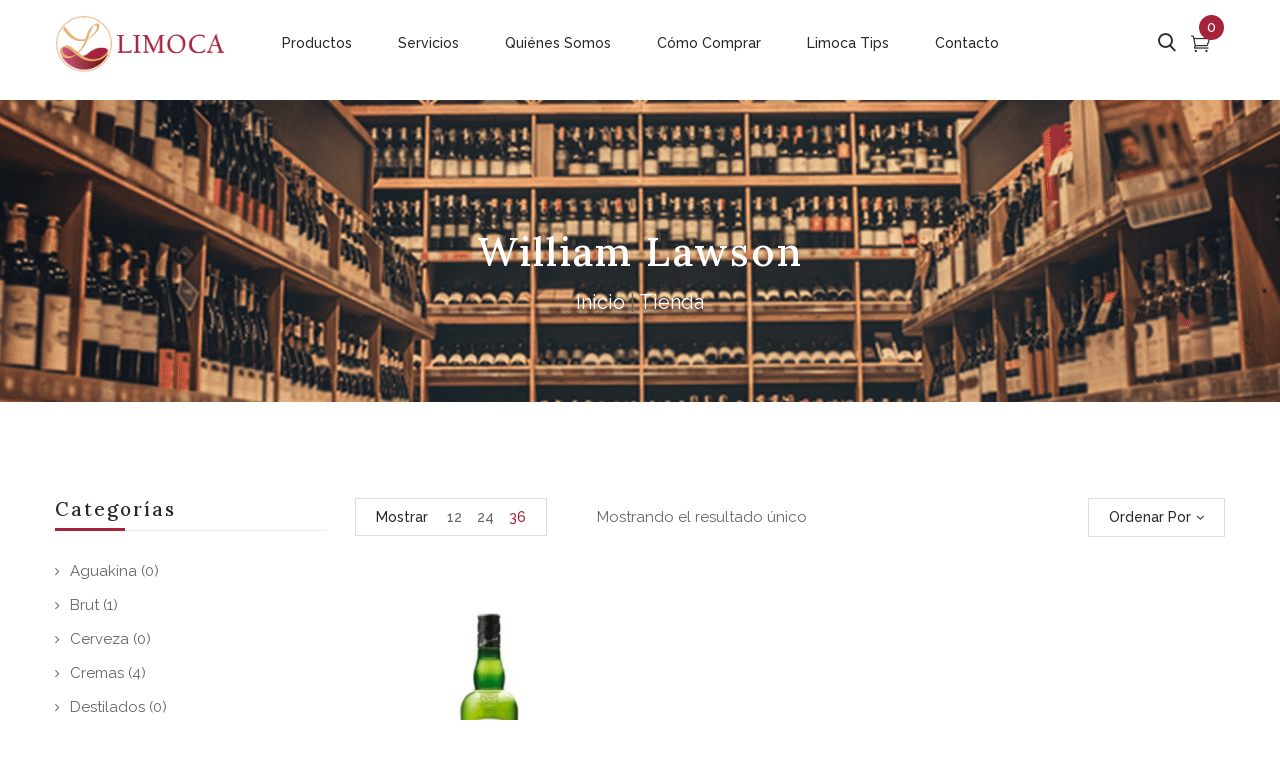

--- FILE ---
content_type: text/html; charset=UTF-8
request_url: https://limoca.com.ve/brand/william-lawson/?product_count=36
body_size: 24945
content:
<!DOCTYPE html>
<html lang="es">
<!--<![endif]-->
<head>
	<meta charset="UTF-8">
	<meta name="viewport" content="width=device-width">
	<link rel="profile" href="//gmpg.org/xfn/11">
	<link rel="pingback" href="https://limoca.com.ve/xmlrpc.php">
	<meta name='robots' content='index, follow, max-image-preview:large, max-snippet:-1, max-video-preview:-1' />

	<!-- This site is optimized with the Yoast SEO plugin v22.0 - https://yoast.com/wordpress/plugins/seo/ -->
	<title>William Lawson archivos - Limoca</title>
	<link rel="canonical" href="https://limoca.com.ve/brand/william-lawson/" />
	<meta name="twitter:card" content="summary_large_image" />
	<meta name="twitter:title" content="William Lawson archivos - Limoca" />
	<script type="application/ld+json" class="yoast-schema-graph">{"@context":"https://schema.org","@graph":[{"@type":"CollectionPage","@id":"https://limoca.com.ve/brand/william-lawson/","url":"https://limoca.com.ve/brand/william-lawson/","name":"William Lawson archivos - Limoca","isPartOf":{"@id":"https://limoca.com.ve/#website"},"primaryImageOfPage":{"@id":"https://limoca.com.ve/brand/william-lawson/#primaryimage"},"image":{"@id":"https://limoca.com.ve/brand/william-lawson/#primaryimage"},"thumbnailUrl":"https://limoca.com.ve/wp-content/uploads/2021/01/Whisky-William-lawsons.jpg","breadcrumb":{"@id":"https://limoca.com.ve/brand/william-lawson/#breadcrumb"},"inLanguage":"es"},{"@type":"ImageObject","inLanguage":"es","@id":"https://limoca.com.ve/brand/william-lawson/#primaryimage","url":"https://limoca.com.ve/wp-content/uploads/2021/01/Whisky-William-lawsons.jpg","contentUrl":"https://limoca.com.ve/wp-content/uploads/2021/01/Whisky-William-lawsons.jpg","width":720,"height":895,"caption":"Whisky-William-lawsons"},{"@type":"BreadcrumbList","@id":"https://limoca.com.ve/brand/william-lawson/#breadcrumb","itemListElement":[{"@type":"ListItem","position":1,"name":"Portada","item":"https://limoca.com.ve/"},{"@type":"ListItem","position":2,"name":"William Lawson"}]},{"@type":"WebSite","@id":"https://limoca.com.ve/#website","url":"https://limoca.com.ve/","name":"Limoca","description":"Otro sitio realizado con WordPress","publisher":{"@id":"https://limoca.com.ve/#organization"},"potentialAction":[{"@type":"SearchAction","target":{"@type":"EntryPoint","urlTemplate":"https://limoca.com.ve/?s={search_term_string}"},"query-input":"required name=search_term_string"}],"inLanguage":"es"},{"@type":"Organization","@id":"https://limoca.com.ve/#organization","name":"Limoca","url":"https://limoca.com.ve/","logo":{"@type":"ImageObject","inLanguage":"es","@id":"https://limoca.com.ve/#/schema/logo/image/","url":"https://limoca.com.ve/wp-content/uploads/2020/12/LOGO.png","contentUrl":"https://limoca.com.ve/wp-content/uploads/2020/12/LOGO.png","width":400,"height":137,"caption":"Limoca"},"image":{"@id":"https://limoca.com.ve/#/schema/logo/image/"},"sameAs":["https://www.facebook.com/limoca.ve","https://www.instagram.com/limocavzla/"]}]}</script>
	<!-- / Yoast SEO plugin. -->


<link rel='dns-prefetch' href='//fonts.googleapis.com' />
<link rel="alternate" type="application/rss+xml" title="Limoca &raquo; Feed" href="https://limoca.com.ve/feed/" />
<link rel="alternate" type="application/rss+xml" title="Limoca &raquo; Feed de los comentarios" href="https://limoca.com.ve/comments/feed/" />
<link rel="alternate" type="application/rss+xml" title="Limoca &raquo; William Lawson Marcas Feed" href="https://limoca.com.ve/brand/william-lawson/feed/" />
<script type="text/javascript">
/* <![CDATA[ */
window._wpemojiSettings = {"baseUrl":"https:\/\/s.w.org\/images\/core\/emoji\/14.0.0\/72x72\/","ext":".png","svgUrl":"https:\/\/s.w.org\/images\/core\/emoji\/14.0.0\/svg\/","svgExt":".svg","source":{"concatemoji":"https:\/\/limoca.com.ve\/wp-includes\/js\/wp-emoji-release.min.js?ver=6.4.7"}};
/*! This file is auto-generated */
!function(i,n){var o,s,e;function c(e){try{var t={supportTests:e,timestamp:(new Date).valueOf()};sessionStorage.setItem(o,JSON.stringify(t))}catch(e){}}function p(e,t,n){e.clearRect(0,0,e.canvas.width,e.canvas.height),e.fillText(t,0,0);var t=new Uint32Array(e.getImageData(0,0,e.canvas.width,e.canvas.height).data),r=(e.clearRect(0,0,e.canvas.width,e.canvas.height),e.fillText(n,0,0),new Uint32Array(e.getImageData(0,0,e.canvas.width,e.canvas.height).data));return t.every(function(e,t){return e===r[t]})}function u(e,t,n){switch(t){case"flag":return n(e,"\ud83c\udff3\ufe0f\u200d\u26a7\ufe0f","\ud83c\udff3\ufe0f\u200b\u26a7\ufe0f")?!1:!n(e,"\ud83c\uddfa\ud83c\uddf3","\ud83c\uddfa\u200b\ud83c\uddf3")&&!n(e,"\ud83c\udff4\udb40\udc67\udb40\udc62\udb40\udc65\udb40\udc6e\udb40\udc67\udb40\udc7f","\ud83c\udff4\u200b\udb40\udc67\u200b\udb40\udc62\u200b\udb40\udc65\u200b\udb40\udc6e\u200b\udb40\udc67\u200b\udb40\udc7f");case"emoji":return!n(e,"\ud83e\udef1\ud83c\udffb\u200d\ud83e\udef2\ud83c\udfff","\ud83e\udef1\ud83c\udffb\u200b\ud83e\udef2\ud83c\udfff")}return!1}function f(e,t,n){var r="undefined"!=typeof WorkerGlobalScope&&self instanceof WorkerGlobalScope?new OffscreenCanvas(300,150):i.createElement("canvas"),a=r.getContext("2d",{willReadFrequently:!0}),o=(a.textBaseline="top",a.font="600 32px Arial",{});return e.forEach(function(e){o[e]=t(a,e,n)}),o}function t(e){var t=i.createElement("script");t.src=e,t.defer=!0,i.head.appendChild(t)}"undefined"!=typeof Promise&&(o="wpEmojiSettingsSupports",s=["flag","emoji"],n.supports={everything:!0,everythingExceptFlag:!0},e=new Promise(function(e){i.addEventListener("DOMContentLoaded",e,{once:!0})}),new Promise(function(t){var n=function(){try{var e=JSON.parse(sessionStorage.getItem(o));if("object"==typeof e&&"number"==typeof e.timestamp&&(new Date).valueOf()<e.timestamp+604800&&"object"==typeof e.supportTests)return e.supportTests}catch(e){}return null}();if(!n){if("undefined"!=typeof Worker&&"undefined"!=typeof OffscreenCanvas&&"undefined"!=typeof URL&&URL.createObjectURL&&"undefined"!=typeof Blob)try{var e="postMessage("+f.toString()+"("+[JSON.stringify(s),u.toString(),p.toString()].join(",")+"));",r=new Blob([e],{type:"text/javascript"}),a=new Worker(URL.createObjectURL(r),{name:"wpTestEmojiSupports"});return void(a.onmessage=function(e){c(n=e.data),a.terminate(),t(n)})}catch(e){}c(n=f(s,u,p))}t(n)}).then(function(e){for(var t in e)n.supports[t]=e[t],n.supports.everything=n.supports.everything&&n.supports[t],"flag"!==t&&(n.supports.everythingExceptFlag=n.supports.everythingExceptFlag&&n.supports[t]);n.supports.everythingExceptFlag=n.supports.everythingExceptFlag&&!n.supports.flag,n.DOMReady=!1,n.readyCallback=function(){n.DOMReady=!0}}).then(function(){return e}).then(function(){var e;n.supports.everything||(n.readyCallback(),(e=n.source||{}).concatemoji?t(e.concatemoji):e.wpemoji&&e.twemoji&&(t(e.twemoji),t(e.wpemoji)))}))}((window,document),window._wpemojiSettings);
/* ]]> */
</script>
<style id='wp-emoji-styles-inline-css' type='text/css'>

	img.wp-smiley, img.emoji {
		display: inline !important;
		border: none !important;
		box-shadow: none !important;
		height: 1em !important;
		width: 1em !important;
		margin: 0 0.07em !important;
		vertical-align: -0.1em !important;
		background: none !important;
		padding: 0 !important;
	}
</style>
<link rel='stylesheet' id='wp-block-library-css' href='https://limoca.com.ve/wp-includes/css/dist/block-library/style.min.css?ver=6.4.7' type='text/css' media='all' />
<style id='joinchat-button-style-inline-css' type='text/css'>
.wp-block-joinchat-button{border:none!important;text-align:center}.wp-block-joinchat-button figure{display:table;margin:0 auto;padding:0}.wp-block-joinchat-button figcaption{font:normal normal 400 .6em/2em var(--wp--preset--font-family--system-font,sans-serif);margin:0;padding:0}.wp-block-joinchat-button .joinchat-button__qr{background-color:#fff;border:6px solid #25d366;border-radius:30px;box-sizing:content-box;display:block;height:200px;margin:auto;overflow:hidden;padding:10px;width:200px}.wp-block-joinchat-button .joinchat-button__qr canvas,.wp-block-joinchat-button .joinchat-button__qr img{display:block;margin:auto}.wp-block-joinchat-button .joinchat-button__link{align-items:center;background-color:#25d366;border:6px solid #25d366;border-radius:30px;display:inline-flex;flex-flow:row nowrap;justify-content:center;line-height:1.25em;margin:0 auto;text-decoration:none}.wp-block-joinchat-button .joinchat-button__link:before{background:transparent var(--joinchat-ico) no-repeat center;background-size:100%;content:"";display:block;height:1.5em;margin:-.75em .75em -.75em 0;width:1.5em}.wp-block-joinchat-button figure+.joinchat-button__link{margin-top:10px}@media (orientation:landscape)and (min-height:481px),(orientation:portrait)and (min-width:481px){.wp-block-joinchat-button.joinchat-button--qr-only figure+.joinchat-button__link{display:none}}@media (max-width:480px),(orientation:landscape)and (max-height:480px){.wp-block-joinchat-button figure{display:none}}

</style>
<style id='classic-theme-styles-inline-css' type='text/css'>
/*! This file is auto-generated */
.wp-block-button__link{color:#fff;background-color:#32373c;border-radius:9999px;box-shadow:none;text-decoration:none;padding:calc(.667em + 2px) calc(1.333em + 2px);font-size:1.125em}.wp-block-file__button{background:#32373c;color:#fff;text-decoration:none}
</style>
<style id='global-styles-inline-css' type='text/css'>
body{--wp--preset--color--black: #000000;--wp--preset--color--cyan-bluish-gray: #abb8c3;--wp--preset--color--white: #ffffff;--wp--preset--color--pale-pink: #f78da7;--wp--preset--color--vivid-red: #cf2e2e;--wp--preset--color--luminous-vivid-orange: #ff6900;--wp--preset--color--luminous-vivid-amber: #fcb900;--wp--preset--color--light-green-cyan: #7bdcb5;--wp--preset--color--vivid-green-cyan: #00d084;--wp--preset--color--pale-cyan-blue: #8ed1fc;--wp--preset--color--vivid-cyan-blue: #0693e3;--wp--preset--color--vivid-purple: #9b51e0;--wp--preset--gradient--vivid-cyan-blue-to-vivid-purple: linear-gradient(135deg,rgba(6,147,227,1) 0%,rgb(155,81,224) 100%);--wp--preset--gradient--light-green-cyan-to-vivid-green-cyan: linear-gradient(135deg,rgb(122,220,180) 0%,rgb(0,208,130) 100%);--wp--preset--gradient--luminous-vivid-amber-to-luminous-vivid-orange: linear-gradient(135deg,rgba(252,185,0,1) 0%,rgba(255,105,0,1) 100%);--wp--preset--gradient--luminous-vivid-orange-to-vivid-red: linear-gradient(135deg,rgba(255,105,0,1) 0%,rgb(207,46,46) 100%);--wp--preset--gradient--very-light-gray-to-cyan-bluish-gray: linear-gradient(135deg,rgb(238,238,238) 0%,rgb(169,184,195) 100%);--wp--preset--gradient--cool-to-warm-spectrum: linear-gradient(135deg,rgb(74,234,220) 0%,rgb(151,120,209) 20%,rgb(207,42,186) 40%,rgb(238,44,130) 60%,rgb(251,105,98) 80%,rgb(254,248,76) 100%);--wp--preset--gradient--blush-light-purple: linear-gradient(135deg,rgb(255,206,236) 0%,rgb(152,150,240) 100%);--wp--preset--gradient--blush-bordeaux: linear-gradient(135deg,rgb(254,205,165) 0%,rgb(254,45,45) 50%,rgb(107,0,62) 100%);--wp--preset--gradient--luminous-dusk: linear-gradient(135deg,rgb(255,203,112) 0%,rgb(199,81,192) 50%,rgb(65,88,208) 100%);--wp--preset--gradient--pale-ocean: linear-gradient(135deg,rgb(255,245,203) 0%,rgb(182,227,212) 50%,rgb(51,167,181) 100%);--wp--preset--gradient--electric-grass: linear-gradient(135deg,rgb(202,248,128) 0%,rgb(113,206,126) 100%);--wp--preset--gradient--midnight: linear-gradient(135deg,rgb(2,3,129) 0%,rgb(40,116,252) 100%);--wp--preset--font-size--small: 13px;--wp--preset--font-size--medium: 20px;--wp--preset--font-size--large: 36px;--wp--preset--font-size--x-large: 42px;--wp--preset--spacing--20: 0.44rem;--wp--preset--spacing--30: 0.67rem;--wp--preset--spacing--40: 1rem;--wp--preset--spacing--50: 1.5rem;--wp--preset--spacing--60: 2.25rem;--wp--preset--spacing--70: 3.38rem;--wp--preset--spacing--80: 5.06rem;--wp--preset--shadow--natural: 6px 6px 9px rgba(0, 0, 0, 0.2);--wp--preset--shadow--deep: 12px 12px 50px rgba(0, 0, 0, 0.4);--wp--preset--shadow--sharp: 6px 6px 0px rgba(0, 0, 0, 0.2);--wp--preset--shadow--outlined: 6px 6px 0px -3px rgba(255, 255, 255, 1), 6px 6px rgba(0, 0, 0, 1);--wp--preset--shadow--crisp: 6px 6px 0px rgba(0, 0, 0, 1);}:where(.is-layout-flex){gap: 0.5em;}:where(.is-layout-grid){gap: 0.5em;}body .is-layout-flow > .alignleft{float: left;margin-inline-start: 0;margin-inline-end: 2em;}body .is-layout-flow > .alignright{float: right;margin-inline-start: 2em;margin-inline-end: 0;}body .is-layout-flow > .aligncenter{margin-left: auto !important;margin-right: auto !important;}body .is-layout-constrained > .alignleft{float: left;margin-inline-start: 0;margin-inline-end: 2em;}body .is-layout-constrained > .alignright{float: right;margin-inline-start: 2em;margin-inline-end: 0;}body .is-layout-constrained > .aligncenter{margin-left: auto !important;margin-right: auto !important;}body .is-layout-constrained > :where(:not(.alignleft):not(.alignright):not(.alignfull)){max-width: var(--wp--style--global--content-size);margin-left: auto !important;margin-right: auto !important;}body .is-layout-constrained > .alignwide{max-width: var(--wp--style--global--wide-size);}body .is-layout-flex{display: flex;}body .is-layout-flex{flex-wrap: wrap;align-items: center;}body .is-layout-flex > *{margin: 0;}body .is-layout-grid{display: grid;}body .is-layout-grid > *{margin: 0;}:where(.wp-block-columns.is-layout-flex){gap: 2em;}:where(.wp-block-columns.is-layout-grid){gap: 2em;}:where(.wp-block-post-template.is-layout-flex){gap: 1.25em;}:where(.wp-block-post-template.is-layout-grid){gap: 1.25em;}.has-black-color{color: var(--wp--preset--color--black) !important;}.has-cyan-bluish-gray-color{color: var(--wp--preset--color--cyan-bluish-gray) !important;}.has-white-color{color: var(--wp--preset--color--white) !important;}.has-pale-pink-color{color: var(--wp--preset--color--pale-pink) !important;}.has-vivid-red-color{color: var(--wp--preset--color--vivid-red) !important;}.has-luminous-vivid-orange-color{color: var(--wp--preset--color--luminous-vivid-orange) !important;}.has-luminous-vivid-amber-color{color: var(--wp--preset--color--luminous-vivid-amber) !important;}.has-light-green-cyan-color{color: var(--wp--preset--color--light-green-cyan) !important;}.has-vivid-green-cyan-color{color: var(--wp--preset--color--vivid-green-cyan) !important;}.has-pale-cyan-blue-color{color: var(--wp--preset--color--pale-cyan-blue) !important;}.has-vivid-cyan-blue-color{color: var(--wp--preset--color--vivid-cyan-blue) !important;}.has-vivid-purple-color{color: var(--wp--preset--color--vivid-purple) !important;}.has-black-background-color{background-color: var(--wp--preset--color--black) !important;}.has-cyan-bluish-gray-background-color{background-color: var(--wp--preset--color--cyan-bluish-gray) !important;}.has-white-background-color{background-color: var(--wp--preset--color--white) !important;}.has-pale-pink-background-color{background-color: var(--wp--preset--color--pale-pink) !important;}.has-vivid-red-background-color{background-color: var(--wp--preset--color--vivid-red) !important;}.has-luminous-vivid-orange-background-color{background-color: var(--wp--preset--color--luminous-vivid-orange) !important;}.has-luminous-vivid-amber-background-color{background-color: var(--wp--preset--color--luminous-vivid-amber) !important;}.has-light-green-cyan-background-color{background-color: var(--wp--preset--color--light-green-cyan) !important;}.has-vivid-green-cyan-background-color{background-color: var(--wp--preset--color--vivid-green-cyan) !important;}.has-pale-cyan-blue-background-color{background-color: var(--wp--preset--color--pale-cyan-blue) !important;}.has-vivid-cyan-blue-background-color{background-color: var(--wp--preset--color--vivid-cyan-blue) !important;}.has-vivid-purple-background-color{background-color: var(--wp--preset--color--vivid-purple) !important;}.has-black-border-color{border-color: var(--wp--preset--color--black) !important;}.has-cyan-bluish-gray-border-color{border-color: var(--wp--preset--color--cyan-bluish-gray) !important;}.has-white-border-color{border-color: var(--wp--preset--color--white) !important;}.has-pale-pink-border-color{border-color: var(--wp--preset--color--pale-pink) !important;}.has-vivid-red-border-color{border-color: var(--wp--preset--color--vivid-red) !important;}.has-luminous-vivid-orange-border-color{border-color: var(--wp--preset--color--luminous-vivid-orange) !important;}.has-luminous-vivid-amber-border-color{border-color: var(--wp--preset--color--luminous-vivid-amber) !important;}.has-light-green-cyan-border-color{border-color: var(--wp--preset--color--light-green-cyan) !important;}.has-vivid-green-cyan-border-color{border-color: var(--wp--preset--color--vivid-green-cyan) !important;}.has-pale-cyan-blue-border-color{border-color: var(--wp--preset--color--pale-cyan-blue) !important;}.has-vivid-cyan-blue-border-color{border-color: var(--wp--preset--color--vivid-cyan-blue) !important;}.has-vivid-purple-border-color{border-color: var(--wp--preset--color--vivid-purple) !important;}.has-vivid-cyan-blue-to-vivid-purple-gradient-background{background: var(--wp--preset--gradient--vivid-cyan-blue-to-vivid-purple) !important;}.has-light-green-cyan-to-vivid-green-cyan-gradient-background{background: var(--wp--preset--gradient--light-green-cyan-to-vivid-green-cyan) !important;}.has-luminous-vivid-amber-to-luminous-vivid-orange-gradient-background{background: var(--wp--preset--gradient--luminous-vivid-amber-to-luminous-vivid-orange) !important;}.has-luminous-vivid-orange-to-vivid-red-gradient-background{background: var(--wp--preset--gradient--luminous-vivid-orange-to-vivid-red) !important;}.has-very-light-gray-to-cyan-bluish-gray-gradient-background{background: var(--wp--preset--gradient--very-light-gray-to-cyan-bluish-gray) !important;}.has-cool-to-warm-spectrum-gradient-background{background: var(--wp--preset--gradient--cool-to-warm-spectrum) !important;}.has-blush-light-purple-gradient-background{background: var(--wp--preset--gradient--blush-light-purple) !important;}.has-blush-bordeaux-gradient-background{background: var(--wp--preset--gradient--blush-bordeaux) !important;}.has-luminous-dusk-gradient-background{background: var(--wp--preset--gradient--luminous-dusk) !important;}.has-pale-ocean-gradient-background{background: var(--wp--preset--gradient--pale-ocean) !important;}.has-electric-grass-gradient-background{background: var(--wp--preset--gradient--electric-grass) !important;}.has-midnight-gradient-background{background: var(--wp--preset--gradient--midnight) !important;}.has-small-font-size{font-size: var(--wp--preset--font-size--small) !important;}.has-medium-font-size{font-size: var(--wp--preset--font-size--medium) !important;}.has-large-font-size{font-size: var(--wp--preset--font-size--large) !important;}.has-x-large-font-size{font-size: var(--wp--preset--font-size--x-large) !important;}
.wp-block-navigation a:where(:not(.wp-element-button)){color: inherit;}
:where(.wp-block-post-template.is-layout-flex){gap: 1.25em;}:where(.wp-block-post-template.is-layout-grid){gap: 1.25em;}
:where(.wp-block-columns.is-layout-flex){gap: 2em;}:where(.wp-block-columns.is-layout-grid){gap: 2em;}
.wp-block-pullquote{font-size: 1.5em;line-height: 1.6;}
</style>
<link rel='stylesheet' id='contact-form-7-css' href='https://limoca.com.ve/wp-content/plugins/contact-form-7/includes/css/styles.css?ver=5.8.7' type='text/css' media='all' />
<link rel='stylesheet' id='redux-extendify-styles-css' href='https://limoca.com.ve/wp-content/plugins/redux-framework/redux-core/assets/css/extendify-utilities.css?ver=4.4.11' type='text/css' media='all' />
<link rel='stylesheet' id='rs-plugin-settings-css' href='https://limoca.com.ve/wp-content/plugins/revslider/public/assets/css/rs6.css?ver=6.4.3' type='text/css' media='all' />
<style id='rs-plugin-settings-inline-css' type='text/css'>
#rs-demo-id {}
</style>
<style id='woocommerce-inline-inline-css' type='text/css'>
.woocommerce form .form-row .required { visibility: visible; }
</style>
<link rel='stylesheet' id='bwp_woocommerce_filter_products-css' href='https://limoca.com.ve/wp-content/plugins/wpbingo/assets/css/bwp_ajax_filter.css?ver=6.4.7' type='text/css' media='all' />
<link rel='stylesheet' id='bwp_lookbook_css-css' href='https://limoca.com.ve/wp-content/plugins/wpbingo/assets/css/bwp_lookbook.css?ver=6.4.7' type='text/css' media='all' />
<link rel='stylesheet' id='wicky-fonts-css' href='https://fonts.googleapis.com/css?family=Roboto%3Aital%2Cwght%400%2C300%3B0%2C400%3B0%2C500%3B0%2C700%3B1%2C300%3B1%2C400%3B1%2C500%3B1%2C700%7CLora%3Aital%2Cwght%400%2C400%3B0%2C500%3B0%2C600%3B0%2C700%3B1%2C400%3B1%2C500%3B1%2C600%3B1%2C700%7CRaleway&#038;subset=latin%2Clatin-ext' type='text/css' media='all' />
<link rel='stylesheet' id='wicky-style-css' href='https://limoca.com.ve/wp-content/themes/wicky/style.css?ver=6.4.7' type='text/css' media='all' />
<!--[if lt IE 9]>
<link rel='stylesheet' id='wicky-ie-css' href='https://limoca.com.ve/wp-content/themes/wicky/css/ie.css?ver=20131205' type='text/css' media='all' />
<![endif]-->
<link rel='stylesheet' id='bootstrap-css' href='https://limoca.com.ve/wp-content/themes/wicky/css/bootstrap.css?ver=6.4.7' type='text/css' media='all' />
<link rel='stylesheet' id='fancybox-css' href='https://limoca.com.ve/wp-content/themes/wicky/css/jquery.fancybox.css' type='text/css' media='all' />
<link rel='stylesheet' id='circlestime-css' href='https://limoca.com.ve/wp-content/themes/wicky/css/jquery.circlestime.css' type='text/css' media='all' />
<link rel='stylesheet' id='mmenu-all-css' href='https://limoca.com.ve/wp-content/themes/wicky/css/jquery.mmenu.all.css?ver=6.4.7' type='text/css' media='all' />
<link rel='stylesheet' id='slick-css' href='https://limoca.com.ve/wp-content/themes/wicky/css/slick/slick.css' type='text/css' media='all' />
<link rel='stylesheet' id='font-awesome-css' href='https://limoca.com.ve/wp-content/plugins/elementor/assets/lib/font-awesome/css/font-awesome.min.css?ver=4.7.0' type='text/css' media='all' />
<link rel='stylesheet' id='materia-css' href='https://limoca.com.ve/wp-content/themes/wicky/css/materia.css?ver=6.4.7' type='text/css' media='all' />
<link rel='stylesheet' id='elegant-css' href='https://limoca.com.ve/wp-content/themes/wicky/css/elegant.css?ver=6.4.7' type='text/css' media='all' />
<link rel='stylesheet' id='ionicons-css' href='https://limoca.com.ve/wp-content/themes/wicky/css/ionicons.css?ver=6.4.7' type='text/css' media='all' />
<link rel='stylesheet' id='icomoon-css' href='https://limoca.com.ve/wp-content/themes/wicky/css/icomoon.css?ver=6.4.7' type='text/css' media='all' />
<link rel='stylesheet' id='Pe-icon-7-stroke-css' href='https://limoca.com.ve/wp-content/themes/wicky/css/pe-icon-7-stroke.css?ver=6.4.7' type='text/css' media='all' />
<link rel='stylesheet' id='flaticon-css' href='https://limoca.com.ve/wp-content/themes/wicky/css/flaticon.css?ver=6.4.7' type='text/css' media='all' />
<link rel='stylesheet' id='wicky-style-template-css' href='https://limoca.com.ve/wp-content/themes/wicky/css/template.css?ver=6.4.7' type='text/css' media='all' />
<style id='wicky-style-template-inline-css' type='text/css'>
.product_title		{font-family:	Raleway ;font-size:	14px;font-weight:400;}
</style>
<link rel='stylesheet' id='joinchat-css' href='https://limoca.com.ve/wp-content/plugins/creame-whatsapp-me/public/css/joinchat-btn.min.css?ver=5.0.17' type='text/css' media='all' />
<script type="text/template" id="tmpl-variation-template">
	<div class="woocommerce-variation-description">{{{ data.variation.variation_description }}}</div>
	<div class="woocommerce-variation-price">{{{ data.variation.price_html }}}</div>
	<div class="woocommerce-variation-availability">{{{ data.variation.availability_html }}}</div>
</script>
<script type="text/template" id="tmpl-unavailable-variation-template">
	<p>Lo siento, este producto no está disponible. Por favor, elige otra combinación.</p>
</script>
<script type="text/javascript" src="https://limoca.com.ve/wp-includes/js/jquery/jquery.min.js?ver=3.7.1" id="jquery-core-js"></script>
<script type="text/javascript" src="https://limoca.com.ve/wp-includes/js/jquery/jquery-migrate.min.js?ver=3.4.1" id="jquery-migrate-js"></script>
<script type="text/javascript" src="https://limoca.com.ve/wp-content/plugins/revslider/public/assets/js/rbtools.min.js?ver=6.4.3" id="tp-tools-js"></script>
<script type="text/javascript" src="https://limoca.com.ve/wp-content/plugins/revslider/public/assets/js/rs6.min.js?ver=6.4.3" id="revmin-js"></script>
<script type="text/javascript" src="https://limoca.com.ve/wp-content/plugins/woocommerce/assets/js/jquery-blockui/jquery.blockUI.min.js?ver=2.7.0-wc.8.5.4" id="jquery-blockui-js" defer="defer" data-wp-strategy="defer"></script>
<script type="text/javascript" id="wc-add-to-cart-js-extra">
/* <![CDATA[ */
var wc_add_to_cart_params = {"ajax_url":"\/wp-admin\/admin-ajax.php","wc_ajax_url":"\/?wc-ajax=%%endpoint%%","i18n_view_cart":"Ver carrito","cart_url":"https:\/\/limoca.com.ve\/carrito\/","is_cart":"","cart_redirect_after_add":"no"};
/* ]]> */
</script>
<script type="text/javascript" src="https://limoca.com.ve/wp-content/plugins/woocommerce/assets/js/frontend/add-to-cart.min.js?ver=8.5.4" id="wc-add-to-cart-js" defer="defer" data-wp-strategy="defer"></script>
<script type="text/javascript" src="https://limoca.com.ve/wp-content/plugins/woocommerce/assets/js/js-cookie/js.cookie.min.js?ver=2.1.4-wc.8.5.4" id="js-cookie-js" defer="defer" data-wp-strategy="defer"></script>
<script type="text/javascript" id="woocommerce-js-extra">
/* <![CDATA[ */
var woocommerce_params = {"ajax_url":"\/wp-admin\/admin-ajax.php","wc_ajax_url":"\/?wc-ajax=%%endpoint%%"};
/* ]]> */
</script>
<script type="text/javascript" src="https://limoca.com.ve/wp-content/plugins/woocommerce/assets/js/frontend/woocommerce.min.js?ver=8.5.4" id="woocommerce-js" defer="defer" data-wp-strategy="defer"></script>
<script type="text/javascript" src="https://limoca.com.ve/wp-includes/js/underscore.min.js?ver=1.13.4" id="underscore-js"></script>
<script type="text/javascript" id="wp-util-js-extra">
/* <![CDATA[ */
var _wpUtilSettings = {"ajax":{"url":"\/wp-admin\/admin-ajax.php"}};
/* ]]> */
</script>
<script type="text/javascript" src="https://limoca.com.ve/wp-includes/js/wp-util.min.js?ver=6.4.7" id="wp-util-js"></script>
<script type="text/javascript" id="wc-add-to-cart-variation-js-extra">
/* <![CDATA[ */
var wc_add_to_cart_variation_params = {"wc_ajax_url":"\/?wc-ajax=%%endpoint%%","i18n_no_matching_variations_text":"Lo siento, no hay productos que igualen tu selecci\u00f3n. Por favor, escoge una combinaci\u00f3n diferente.","i18n_make_a_selection_text":"Elige las opciones del producto antes de a\u00f1adir este producto a tu carrito.","i18n_unavailable_text":"Lo siento, este producto no est\u00e1 disponible. Por favor, elige otra combinaci\u00f3n."};
/* ]]> */
</script>
<script type="text/javascript" src="https://limoca.com.ve/wp-content/plugins/woocommerce/assets/js/frontend/add-to-cart-variation.min.js?ver=8.5.4" id="wc-add-to-cart-variation-js" defer="defer" data-wp-strategy="defer"></script>
<link rel="https://api.w.org/" href="https://limoca.com.ve/wp-json/" /><link rel="EditURI" type="application/rsd+xml" title="RSD" href="https://limoca.com.ve/xmlrpc.php?rsd" />
<meta name="generator" content="WordPress 6.4.7" />
<meta name="generator" content="WooCommerce 8.5.4" />
<!-- start Simple Custom CSS and JS -->
<style type="text/css">
.category-posts .blog-content-list article .post-content .read-more:before, .bwp-sidebar > .widget.widget_tag_cloud .tagcloud a:before, .tagcloud a:before{
  visibility: hidden !important;
}
.category-posts .blog-content-list article .post-content .read-more:hover, .bwp-sidebar > .widget.widget_tag_cloud .tagcloud a:hover, .tagcloud a:hover{
  color: #fff !important;
  background: #77211e !important;
  transition: background .3s;
}
.category-posts .blog-content-list article .post-content .read-more{
  transition: background .3s;
}
.bwp-sidebar .widget.widget_tag_cloud .tagcloud a, .tagcloud a{
  font-family: 'Roboto', sans-serif;
  font-weight: 500;
  letter-spacing: 1px;
  line-height: 43px;
  font-size: 13px !important;
  color: #fff !important; 
  background: #a7233c !important;
  text-transform: uppercase;
  transition: background .3s;
  border: none !important
}

</style>
<!-- end Simple Custom CSS and JS -->
<meta name="generator" content="Redux 4.4.11" />	<noscript><style>.woocommerce-product-gallery{ opacity: 1 !important; }</style></noscript>
	<meta name="generator" content="Elementor 3.19.2; features: e_optimized_assets_loading, additional_custom_breakpoints, block_editor_assets_optimize, e_image_loading_optimization; settings: css_print_method-external, google_font-enabled, font_display-auto">
<meta name="generator" content="Powered by Slider Revolution 6.4.3 - responsive, Mobile-Friendly Slider Plugin for WordPress with comfortable drag and drop interface." />
<link rel="icon" href="https://limoca.com.ve/wp-content/uploads/2021/02/cropped-favicon-limoca-min-32x32.png" sizes="32x32" />
<link rel="icon" href="https://limoca.com.ve/wp-content/uploads/2021/02/cropped-favicon-limoca-min-192x192.png" sizes="192x192" />
<link rel="apple-touch-icon" href="https://limoca.com.ve/wp-content/uploads/2021/02/cropped-favicon-limoca-min-180x180.png" />
<meta name="msapplication-TileImage" content="https://limoca.com.ve/wp-content/uploads/2021/02/cropped-favicon-limoca-min-270x270.png" />
<script type="text/javascript">function setREVStartSize(e){
			//window.requestAnimationFrame(function() {				 
				window.RSIW = window.RSIW===undefined ? window.innerWidth : window.RSIW;	
				window.RSIH = window.RSIH===undefined ? window.innerHeight : window.RSIH;	
				try {								
					var pw = document.getElementById(e.c).parentNode.offsetWidth,
						newh;
					pw = pw===0 || isNaN(pw) ? window.RSIW : pw;
					e.tabw = e.tabw===undefined ? 0 : parseInt(e.tabw);
					e.thumbw = e.thumbw===undefined ? 0 : parseInt(e.thumbw);
					e.tabh = e.tabh===undefined ? 0 : parseInt(e.tabh);
					e.thumbh = e.thumbh===undefined ? 0 : parseInt(e.thumbh);
					e.tabhide = e.tabhide===undefined ? 0 : parseInt(e.tabhide);
					e.thumbhide = e.thumbhide===undefined ? 0 : parseInt(e.thumbhide);
					e.mh = e.mh===undefined || e.mh=="" || e.mh==="auto" ? 0 : parseInt(e.mh,0);		
					if(e.layout==="fullscreen" || e.l==="fullscreen") 						
						newh = Math.max(e.mh,window.RSIH);					
					else{					
						e.gw = Array.isArray(e.gw) ? e.gw : [e.gw];
						for (var i in e.rl) if (e.gw[i]===undefined || e.gw[i]===0) e.gw[i] = e.gw[i-1];					
						e.gh = e.el===undefined || e.el==="" || (Array.isArray(e.el) && e.el.length==0)? e.gh : e.el;
						e.gh = Array.isArray(e.gh) ? e.gh : [e.gh];
						for (var i in e.rl) if (e.gh[i]===undefined || e.gh[i]===0) e.gh[i] = e.gh[i-1];
											
						var nl = new Array(e.rl.length),
							ix = 0,						
							sl;					
						e.tabw = e.tabhide>=pw ? 0 : e.tabw;
						e.thumbw = e.thumbhide>=pw ? 0 : e.thumbw;
						e.tabh = e.tabhide>=pw ? 0 : e.tabh;
						e.thumbh = e.thumbhide>=pw ? 0 : e.thumbh;					
						for (var i in e.rl) nl[i] = e.rl[i]<window.RSIW ? 0 : e.rl[i];
						sl = nl[0];									
						for (var i in nl) if (sl>nl[i] && nl[i]>0) { sl = nl[i]; ix=i;}															
						var m = pw>(e.gw[ix]+e.tabw+e.thumbw) ? 1 : (pw-(e.tabw+e.thumbw)) / (e.gw[ix]);					
						newh =  (e.gh[ix] * m) + (e.tabh + e.thumbh);
					}				
					if(window.rs_init_css===undefined) window.rs_init_css = document.head.appendChild(document.createElement("style"));					
					document.getElementById(e.c).height = newh+"px";
					window.rs_init_css.innerHTML += "#"+e.c+"_wrapper { height: "+newh+"px }";				
				} catch(e){
					console.log("Failure at Presize of Slider:" + e)
				}					   
			//});
		  };</script>
		<style type="text/css" id="wp-custom-css">
			.back-top {
    bottom: 100px;
    right: 42px;
}
@media (max-width: 991px){
	.bwp_list_default.slider2 .products-entry .products-content {
    width: 100% !important;
		text-align: center;
}
.products-list.grid .product-wapper .products-content h3.product-title {
    font-size: 25px;
}
	.products-list.grid .product-wapper .products-content .price {
    font-size: 25px;
}
.bwp_list_default.slider2 .products-entry .products-content .product-button {
    justify-content: center;
}
}
span.select2-selection__clear {
    display: none;
}
/* span.select2.select2-container.select2-container--default.select2-container--below {
    width: 100% !important;
} */
.bwp_list_default.slider2 .products-entry .products-content {
    width: 60%;
    margin-left: inherit;
}
@media (max-width: 991px){
.bwp-canvas-navigation.active .remove-megamenu, .bwp-canvas-vertical.active .remove-megamenu {
    font-family: 'Raleway' !important;
	}
.bwp-top-bar .woocommerce-ordering{
    margin-top: 20px;
}

}
.woocommerce-tabs #reviews #comments ol.commentlist li .comment-text .meta .woocommerce-review__author {
    font-family: 'Raleway';
}
.bwp-woo-categories.slider .item-title a {
    font-family: 'Raleway';
}
/* #cart .cart-popup .quantity > span {
    font-family: 'Raleway';
} */
#cart .cart-popup .total-cart .total-price {
    font-family: 'Raleway';
}
a.woocommerce-privacy-policy-link {
    font-weight: 700;
}
.checkout .woocommerce-checkout-payment .payment_methods .woocommerce-notice {
    padding: 25px !important;
}
th.product-total {
    display: none;
}
tr.cart-subtotal {
    display: none;
}
.cart_totals .wc-proceed-to-checkout {
    margin-top: inherit;
}

.woocommerce-info:before, .woocommerce-message:before {
    color: #a7233c;
}
#cart .cart-popup a.product-name {
    font-family: 'Raleway';
}
#cart .cart-popup .cart_list {
    margin-right: 4px;
}
.woocommerce-info, .woocommerce-message {
    border-top: 3px solid #a7233c;
}
.bwp-sidebar > .widget .widget-title{
	text-transform: none !important;
}
.bwp-sidebar > .widget ul:not(.social-link) li:not(.recentcomments) a:not(.rsswidget) {
    text-transform: inherit !important;
}
#bwp-footer.footer-2 .wpbingo-newsletter-2{
	padding: inherit
}
.wpbingo-newsletter.wpbingo-newsletter-2, .wpbingo-newsletter.wpbingo-newsletter-3{
	padding: inherit;
}
.post-single .entry-by a {
    color: #797979;
    text-transform: uppercase;
}
span.no-comment {
    text-transform: uppercase;
}
.bwp-sidebar > .widget ul:not(.social-link) li:not(.recentcomments) a:not(.rsswidget) {
    text-transform: capitalize;
}
.category-posts h3.entry-title {
    text-transform: inherit;
}
.bwp-header .wpbingoLogo img {
    max-height: 60px;
}
.bwp-header.header-v1 .header-top, .bwp-header.header-v3 .header-top, .bwp-header.header-v5 .header-top {
    padding: 15px 0;
}
.block-top-link {
    display: none;
}
.yith-wcwl-add-button {
    display: none !important;
}
.yith-wcwl-wishlistexistsbrowse {
    display: none !important;
}
 .home .product_meta, .archive .product_meta {
    display: none !important;
}
.home .social-icon,.archive .social-icon {
    display: none !important;
} 
/* .woocommerce-tabs.wc-tabs-wrapper {
    display: none;
} */

li#tab-title-description {
    display: none;
}
.page-id-10669 .page-title.bwp-title{
	background-image: url('https://limoca.com.ve/wp-content/uploads/2021/01/Banner-Tope-QUIENES-SOMOS.png') !important
	
}

.page-id-10660 .page-title.bwp-title{
	background-image: url('https://limoca.com.ve/wp-content/uploads/2021/01/Banner-Tope-Header-SERVICIOS.png') !important
	
}

.page-id-10674 .page-title.bwp-title{
	background-image: url('https://limoca.com.ve/wp-content/uploads/2021/01/Banner-Tope-COMO-COMPRAR.png') !important
	
}

.page-id-10678 .page-title.bwp-title{
	background-image: url('https://limoca.com.ve/wp-content/uploads/2021/01/Banner-Tope-CONTACTO.jpg') !important
	
}
.page-id-11502 .page-title.bwp-title{
	background-image: url('https://limoca.com.ve/wp-content/uploads/2021/01/Banner-Tope-CONTACTO.jpg') !important
	
}
@media (min-width: 992px) {
.page-id-10678 .page-title.bwp-title{
 background-position: right;
}
.page-id-10660 .page-title.bwp-title{
 background-position: left;	
}
.page-id-11502 .page-title.bwp-title{
	background-image: url('https://limoca.com.ve/wp-content/uploads/2021/01/Banner-Tope-CONTACTO.jpg') !important	
}
}

.blog .page-title.bwp-title{
	background-image: url('https://limoca.com.ve/wp-content/uploads/2021/01/Banner-Tope-LIMOCA-TIPS.jpg') !important
	
}

.post-template-default.single 
.page-title.bwp-title{
		background-image: url('https://limoca.com.ve/wp-content/uploads/2021/01/Banner-Tope-LIMOCA-TIPS.jpg') !important
}

body.blog .page-title.bwp-title h1{
	position: relative;
    visibility: hidden;
}

body.blog .page-title.bwp-title  h1::before {
    content: 'Limoca Tips';
    position: absolute;
    visibility: visible;
    text-align: center;
    right: 0;
    left: 0;
}
.single-product .woocommerce-tabs #tab-reviews #reviews #respond #reply-title{
	position: relative;
    visibility: hidden;
}

.single-product .woocommerce-tabs #tab-reviews #reviews #respond #reply-title::before {
    content: 'Sé el primero en valorar';
    position: absolute;
    visibility: visible;
    right: 0;
    left: 0;
}

body.post-type-archive-product .page-title.bwp-title h1{
	position: relative;
	visibility: hidden
}

body.post-type-archive-product .page-title.bwp-title h1::before{
		content: 'Productos';
    position: absolute;
    visibility: visible;
    text-align: center;
    right: 0;
    left: 0;
}

/* *****Color**** */
.bwp-sidebar>.widget .widget-title:before {
	background: #a7233c;
}
.products-list.grid .product-wapper .products-content .price {
	color: #a7233c;
}
.back-top{
	background: #a7233c;
}
.bwp-testimonial.layout1 .slick-arrow:hover {
    background: #a7233c;
    border-color: #a7233c;
}
.bwp-header .wicky-topcart #cart .cart-icon .mini-cart-items{
	 background: #a7233c;
}
.breadcrumb a {
    color: rgb(181 181 181);
}
.comments-area .comment-form .form-group input[type="submit"]:hover, .comments-area .comment-respond .form-group input[type="submit"]:hover {
    background: #77211e !important;
}
/* **************fuente****** */
.h3.entry-title{
	font-family: raleway !important;
}
/* .h1, .h2, .h3, .h4, .h5, .h6, h1, h2, h3, h4, h5, h6 {
	font-family: raleway !important;
} */
body{
	font-family: raleway !important;
}
.category-posts .blog-content-list article .post-content .read-more{
	font-family: raleway !important;
}
.bwp-sidebar > .widget.widget_tag_cloud .tagcloud a{
	font-family: raleway !important;	
}
.bwp-navigation ul > li.level-0 > a{
	font-family: raleway !important;	
}
.text-block-wapper-1 .subtitle, .text-block-wapper-1-1 .subtitle, .text-block-wapper-1-4 .subtitle{
	font-family: raleway !important;	
}
.wpbingo-newsletter.wpbingo-newsletter-2 .title, .wpbingo-newsletter.wpbingo-newsletter-3 .title{
		font-family: raleway !important;
}
table.shop_table > tbody > tr > th{
	font-family: raleway !important;
}
table.shop_table > thead > tr > th {
    font-family: 'Raleway';
}
.cart_totals .wc-proceed-to-checkout > a.wc-forward {
    font-family: 'Raleway';
}
.woocommerce-cart-form table.shop_table .coupon .button {
    font-family: 'Raleway';
}
.woocommerce-cart-form table.shop_table .button {
    font-family: 'Raleway';
}
table.shop_table > tfoot > tr > th{
 font-family: 'Raleway';
}
.checkout #place_order {
    font-family: 'Raleway';
}
.single-product .bwp-single-info .single_add_to_cart_button.button, .quickview-container .bwp-single-info .single_add_to_cart_button.button {
    font-family: 'Raleway';
}
.woocommerce #respond input#submit{
	font-family: 'Raleway';
}
.single-product .woocommerce-tabs #tab-reviews #reviews #respond #reply-title{
	font-family: 'Raleway';	
}
/* **************fuente****** */
.comments-area .comment-form .form-group input[type="submit"], .comments-area .comment-respond .form-group input[type="submit"]{
	font-family: raleway !important;
	font-size: 13px;
	text-transform: uppercase;
}
.quickview-container .description p:nth-child(4), .quickview-container .description p:nth-child(5), .quickview-container .description p:nth-child(6) {
    display: none;
}

@media (max-width: 1400px) {
.single-product .bwp-single-info .single_add_to_cart_button.button, .quickview-container .bwp-single-info .single_add_to_cart_button.button {
    font-size: 11px;
	padding: 0 11px;
}
}
@media (max-width: 1350px) {
.single-product .bwp-single-info .single_add_to_cart_button.button, .quickview-container .bwp-single-info .single_add_to_cart_button.button {
    font-size: 9px;
	padding: 0 11px;
}
.quickview-container .product-type-simple .bwp-single-info .entry-summary > .cart {
    display: flex !important;
    width: 100%;
    flex-direction: column !important;
	justify-content: center;
}
.quantity {
	width: 100%;
}
}
.entry-title {
    text-transform: inherit;
}
.comments-area .comment-form .comment_reply_header h3, .comments-area .comment-respond .comment_reply_header h3 {
    text-transform: inherit;
}
.bwp-recent-post.sidebar .post-grid .post-content h2.entry-title {
    text-transform: inherit;
}
/* a {
    color: #a7233c;
} */
.comments-area {
    margin-top: 20px;
}
.bwp-main .page-title {
    margin: 0 0 85px;
    padding-top: 140px;
}
.page-id-10674.bwp-main .page-title {
    margin: -10px;
    padding-top: 140px;
}
.bwp-main.page-title{
    padding-top: 140px;
}
body.post-type-archive-product .page-title.bwp-title h1 {
    top: -33px;
    margin-bottom: -40px;
}

#bwp-footer {
    margin-top: 60px;
}
/* .single-product .entry-summary .price, .quickview-container .entry-summary .price {
    font-family: 'Raleway';
} */
.single-product .woocommerce-tabs ul.tabs li a, .quickview-container .woocommerce-tabs ul.tabs li a {
    font-family: 'Raleway';
}
.single-product .woocommerce-tabs #tab-additional_information table.shop_attributes > tbody > tr > th, .quickview-container .woocommerce-tabs #tab-additional_information table.shop_attributes > tbody > tr > th {
    font-family: 'Raleway';
}
/* .products-list.grid .product-wapper .products-content .price {
    font-family: 'Raleway';
}
.products-list.grid .product-wapper .products-content .price {
    font-family: 'Raleway';
} */
.bwp-sidebar .widget.widget_tag_cloud .tagcloud a, .tagcloud a {
    font-family: 'Raleway';
}
.bwp-top-bar .woocommerce-result-count {
    font-family: 'Raleway';
}
.products-list.grid .product-wapper .products-thumb {
    display: flex;
    justify-content: center;
}
.single-product .bwp-single-info .quantity input.input-text, .quickview-container .bwp-single-info .quantity input.input-text {
    width: 100%;
}
.quantity {
	width: 40%;
}
li.cat-item.cat-item-15 {
    display: none;
}

.woocommerce-cart-form table.shop_table .coupon .button {
    padding: 0 15px;
}
.woocommerce-cart-form table.shop_table .button {
	padding: 0 15px;
}
.woocommerce-cart .woocommerce-cart-form .actions input {
    margin: 0 0;
}
table.shop_table.cart > tbody > tr:not(.cart_item) > td.actions{
	  padding-left: 25px;
    padding-right: 25px;
}
#cart .cart-popup .buttons .button {
    padding: 0 10px;
}
.wpcf7 form.sent .wpcf7-response-output {
    border-color: #ababab;
    width: 492px;
    display: flex;
    justify-content: center;
}
.wpcf7 form.sent .wpcf7-response-output {
    border: 1px solid #ababab !important;
}
.wpcf7 form .wpcf7-response-output {
    margin-left: 298px;
    padding: 9px;
	width: 500px;
}
#bwp-footer.footer-2 .wpbingo-newsletter-2 .content-newsletter {
/*     max-width: 482px; */
}
#bwp-footer {
    color: #ffffff80;
}
.wpcf7 form.invalid .wpcf7-response-output, .wpcf7 form.unaccepted .wpcf7-response-output {
    border-color: #ababab;
}		</style>
		</head>
<body class="archive tax-product_brand term-william-lawson term-150 theme-wicky woocommerce woocommerce-page woocommerce-no-js banners-effect-6 full-layout elementor-default elementor-kit-1">
<div id='page' class="hfeed page-wrapper">
				<h1 class="bwp-title hide"><a href="https://limoca.com.ve/" rel="home">Limoca</a></h1>
<header id="bwp-header" class="bwp-header header-v1">
	<div class='header-wrapper'>
		<div class="header-top">
			<div class="container">
				<div class="row">
											<div class="col-xl-2 col-lg-3 col-md-12 col-sm-12 header-left">
									<div class="wpbingoLogo">
			<a  href="https://limoca.com.ve/">
									<img src="https://limoca.com.ve/wp-content/uploads/2020/12/LOGO.png" alt="Limoca"/>
							</a>
		</div> 
							</div>
						<div class="col-xl-8 col-lg-6 col-md-4 col-sm-2 col-6 header-center">
							<div class='header-content' data-sticky_header="1">
								<div class="header-wpbingo-menu-left row">
									<div class="col-xl-12 col-lg-12 col-md-12 col-sm-12 header-menu">
										<div class="wpbingo-menu-mobile">
											<div class="wpbingo-menu-wrapper">
			<div class="megamenu">
				<nav class="navbar-default">
					<div class="navbar-header">
						<button type="button" id="show-megamenu"  class="navbar-toggle">
							<span>Menu</span>
						</button>
					</div>
					<div  class="bwp-navigation primary-navigation navbar-mega" data-text_close = "Cerrar">
						<div class="float-menu">
<nav id="main-navigation" class="std-menu clearfix">
<div class="menu-main-principal-container"><ul id="menu-main-principal" class="menu"><li  class="level-0 menu-item-10690      menu-item menu-item-type-post_type menu-item-object-page  std-menu      " ><a href="https://limoca.com.ve/productos/"><span class="menu-item-text">Productos</span></a></li>
<li  class="level-0 menu-item-10689      menu-item menu-item-type-post_type menu-item-object-page  std-menu      " ><a href="https://limoca.com.ve/servicios/"><span class="menu-item-text">Servicios</span></a></li>
<li  class="level-0 menu-item-10688      menu-item menu-item-type-post_type menu-item-object-page  std-menu      " ><a href="https://limoca.com.ve/quienes-somos/"><span class="menu-item-text">Quiénes Somos</span></a></li>
<li  class="level-0 menu-item-10687      menu-item menu-item-type-post_type menu-item-object-page  std-menu      " ><a href="https://limoca.com.ve/preguntas-frecuentes/"><span class="menu-item-text">Cómo Comprar</span></a></li>
<li  class="level-0 menu-item-10685      menu-item menu-item-type-post_type menu-item-object-page  std-menu      " ><a href="https://limoca.com.ve/limoca-tips/"><span class="menu-item-text">Limoca Tips</span></a></li>
<li  class="level-0 menu-item-10686      menu-item menu-item-type-post_type menu-item-object-page  std-menu      " ><a href="https://limoca.com.ve/contacto/"><span class="menu-item-text">Contacto</span></a></li>
</ul></div></nav>

</div>

					</div>
				</nav> 
			</div>       
		</div>										</div>
									</div>
								</div>
							</div>
						</div>
						<div class="col-xl-2 col-lg-3 col-md-8 col-sm-10 col-6 header-right">
															<div class="block-top-link">
									<aside id="nav_menu-1" class="widget widget_nav_menu"> 
	
		<div class="widget-custom-menu ">
			<h3 class="widget-title">My Account</h3><div class="menu-top-menu-container"><ul id="menu-top-menu" class="menu"><li  class="level-0 menu-item-10544      menu-item menu-item-type-post_type menu-item-object-page  std-menu      " ><a href="https://limoca.com.ve/my-account/"><span class="menu-item-text">My Account</span></a></li>
<li  class="level-0 menu-item-10545      menu-item menu-item-type-post_type menu-item-object-page  std-menu      " ><a href="https://limoca.com.ve/checkout/"><span class="menu-item-text">Checkout</span></a></li>
<li  class="level-0 menu-item-10546      menu-item menu-item-type-post_type menu-item-object-page  std-menu      " ><a href="https://limoca.com.ve/wishlist/"><span class="menu-item-text">Wishlist</span></a></li>
</ul></div> 
		</div> 
		
		</aside>								</div>
														<!-- Begin Search -->
														<div class="search-box">
								<div class="search-toggle"><i class="icon-search"></i></div>
							</div>
														<!-- End Search -->
														<div class="wicky-topcart">
								<div id="cart" class="dropdown mini-cart top-cart">
	<a class="dropdown-toggle cart-icon" data-toggle="dropdown" data-hover="dropdown" data-delay="0" href="#" title="View your shopping cart">
		<i class="icon_cart_alt"></i>
		<span class="mini-cart-items"><span class="items-class"> My cart: </span>0 <span class="text-cart-items">Items</span></span>
		<span class="text-price-cart"><span class="woocommerce-Price-amount amount"><span class="woocommerce-Price-currencySymbol">&#036;</span>0</span></span>
    </a>
	<div class="cart-popup">
		<div class="cart-icon-big"></div>
<ul class="cart_list product_list_widget ">
			<li class="empty">No hay productos en el carrito.</li>
	</ul><!-- end product list -->
	</div>
</div>							</div>
													</div>
									</div>
			</div>
		</div>
	</div><!-- End header-wrapper -->
</header><!-- End #bwp-header -->	<div id="bwp-main" class="bwp-main">
		<div class="page-title bwp-title"  style="background-image:url(https://limoca.com.ve/wp-content/uploads/2021/01/Banner-tope-PRODUCTOS.png);">
			<div class="container" >
									<h1>
						William Lawson					</h1>
															</div><!-- .container -->
		</div><!-- Page Title -->
	<div id="primary" class="content-area"><main id="main" class="site-main" role="main">	<div class="container">
		<div class="main-archive-product row">
						
				<div class="bwp-sidebar sidebar-product col-xl-3 col-lg-3 col-md-12 col-12">
						
						<aside id="woocommerce_product_categories-1" class="widget woocommerce widget_product_categories"><h3 class="widget-title">Categorías</h3><ul class="product-categories"><li class="cat-item cat-item-317"><a href="https://limoca.com.ve/categoria-producto/aguakina/">Aguakina</a> <span class="count">(0)</span></li>
<li class="cat-item cat-item-280"><a href="https://limoca.com.ve/categoria-producto/brut/">Brut</a> <span class="count">(1)</span></li>
<li class="cat-item cat-item-337"><a href="https://limoca.com.ve/categoria-producto/cerveza/">Cerveza</a> <span class="count">(0)</span></li>
<li class="cat-item cat-item-286"><a href="https://limoca.com.ve/categoria-producto/cremas/">Cremas</a> <span class="count">(4)</span></li>
<li class="cat-item cat-item-145"><a href="https://limoca.com.ve/categoria-producto/destilados/">Destilados</a> <span class="count">(0)</span></li>
<li class="cat-item cat-item-141"><a href="https://limoca.com.ve/categoria-producto/espumantes/">Espumantes</a> <span class="count">(26)</span></li>
<li class="cat-item cat-item-144"><a href="https://limoca.com.ve/categoria-producto/ginebra/">Ginebra</a> <span class="count">(2)</span></li>
<li class="cat-item cat-item-290"><a href="https://limoca.com.ve/categoria-producto/licor-de-cafe/">Licor de Café</a> <span class="count">(0)</span></li>
<li class="cat-item cat-item-313"><a href="https://limoca.com.ve/categoria-producto/licor-de-ron/">Licor de Ron</a> <span class="count">(0)</span></li>
<li class="cat-item cat-item-146"><a href="https://limoca.com.ve/categoria-producto/licores-dulces/">Licores Dulces</a> <span class="count">(2)</span></li>
<li class="cat-item cat-item-147"><a href="https://limoca.com.ve/categoria-producto/otros/">Otros</a> <span class="count">(2)</span></li>
<li class="cat-item cat-item-119"><a href="https://limoca.com.ve/categoria-producto/ron/">Ron</a> <span class="count">(14)</span></li>
<li class="cat-item cat-item-281"><a href="https://limoca.com.ve/categoria-producto/rose/">Rosé</a> <span class="count">(1)</span></li>
<li class="cat-item cat-item-288"><a href="https://limoca.com.ve/categoria-producto/sangria/">Sangría</a> <span class="count">(0)</span></li>
<li class="cat-item cat-item-15"><a href="https://limoca.com.ve/categoria-producto/sin-categorizar/">Sin categorizar</a> <span class="count">(2)</span></li>
<li class="cat-item cat-item-301"><a href="https://limoca.com.ve/categoria-producto/soda/">Soda</a> <span class="count">(0)</span></li>
<li class="cat-item cat-item-295"><a href="https://limoca.com.ve/categoria-producto/tequila/">Tequila</a> <span class="count">(0)</span></li>
<li class="cat-item cat-item-142"><a href="https://limoca.com.ve/categoria-producto/vinos/">Vinos</a> <span class="count">(33)</span></li>
<li class="cat-item cat-item-143"><a href="https://limoca.com.ve/categoria-producto/vodka/">Vodka</a> <span class="count">(18)</span></li>
<li class="cat-item cat-item-137"><a href="https://limoca.com.ve/categoria-producto/whisky/">Whisky</a> <span class="count">(10)</span></li>
</ul></aside><aside id="bwp_ajax_filte-1" class="widget bwp_ajax_filte"></aside><aside id="woocommerce_product_tag_cloud-2" class="widget woocommerce widget_product_tag_cloud"><h3 class="widget-title">Etiquetas</h3><div class="tagcloud"><a href="https://limoca.com.ve/etiqueta-producto/argentina/" class="tag-cloud-link tag-link-221 tag-link-position-1" style="font-size: 17.459459459459pt;" aria-label="Argentina (19 productos)">Argentina</a>
<a href="https://limoca.com.ve/etiqueta-producto/chile/" class="tag-cloud-link tag-link-214 tag-link-position-2" style="font-size: 17.27027027027pt;" aria-label="Chile (18 productos)">Chile</a>
<a href="https://limoca.com.ve/etiqueta-producto/en-promocion/" class="tag-cloud-link tag-link-252 tag-link-position-3" style="font-size: 20.108108108108pt;" aria-label="En Promoción (37 productos)">En Promoción</a>
<a href="https://limoca.com.ve/etiqueta-producto/escocia/" class="tag-cloud-link tag-link-139 tag-link-position-4" style="font-size: 15pt;" aria-label="Escocia (10 productos)">Escocia</a>
<a href="https://limoca.com.ve/etiqueta-producto/espana/" class="tag-cloud-link tag-link-217 tag-link-position-5" style="font-size: 13.675675675676pt;" aria-label="España (7 productos)">España</a>
<a href="https://limoca.com.ve/etiqueta-producto/francia/" class="tag-cloud-link tag-link-229 tag-link-position-6" style="font-size: 14.148648648649pt;" aria-label="Francia (8 productos)">Francia</a>
<a href="https://limoca.com.ve/etiqueta-producto/inglaterra/" class="tag-cloud-link tag-link-341 tag-link-position-7" style="font-size: 8pt;" aria-label="Inglaterra (1 producto)">Inglaterra</a>
<a href="https://limoca.com.ve/etiqueta-producto/irlanda/" class="tag-cloud-link tag-link-339 tag-link-position-8" style="font-size: 8pt;" aria-label="Irlanda (1 producto)">Irlanda</a>
<a href="https://limoca.com.ve/etiqueta-producto/mas-vendidos/" class="tag-cloud-link tag-link-251 tag-link-position-9" style="font-size: 22pt;" aria-label="Más Vendidos (59 productos)">Más Vendidos</a>
<a href="https://limoca.com.ve/etiqueta-producto/premium/" class="tag-cloud-link tag-link-122 tag-link-position-10" style="font-size: 10.837837837838pt;" aria-label="Premium (3 productos)">Premium</a>
<a href="https://limoca.com.ve/etiqueta-producto/venezuela/" class="tag-cloud-link tag-link-121 tag-link-position-11" style="font-size: 20.675675675676pt;" aria-label="Venezuela (43 productos)">Venezuela</a></div></aside><aside id="woocommerce_layered_nav-1" class="widget woocommerce widget_layered_nav woocommerce-widget-layered-nav"><h3 class="widget-title">Tipo de licor</h3><ul class="woocommerce-widget-layered-nav-list"><li class="woocommerce-widget-layered-nav-list__item wc-layered-nav-term "><a rel="nofollow" href="https://limoca.com.ve/brand/william-lawson/?filter_tipo-de-licor=8-anos">8 años</a> <span class="count">(1)</span></li></ul></aside>									</div>				
						<div class="col-xl-9 col-lg-9 col-md-12 col-12" >
																	<div class="bwp-top-bar top clearfix">				
						<div class="woocommerce-notices-wrapper"></div><div class="woocommerce-result-count hidden-md hidden-sm hidden-xs">
	Mostrando el resultado único</div><div class="woocommerce-ordering pwb-dropdown dropdown">
	<span class="pwb-dropdown-toggle dropdown-toggle" data-toggle="dropdown">Ordenar por</span>
	<ul class="pwb-dropdown-menu dropdown-menu">
			<li data-value="popularity"  ><a href="?product_count=36&orderby=popularity">Ordenar por popularidad</a></li>
			<li data-value="rating"  ><a href="?product_count=36&orderby=rating">Ordenar por puntuación media</a></li>
			<li data-value="date"  ><a href="?product_count=36&orderby=date">Ordenar por los últimos</a></li>
			<li data-value="price"  ><a href="?product_count=36&orderby=price">Ordenar por precio: bajo a alto</a></li>
			<li data-value="price-desc"  ><a href="?product_count=36&orderby=price-desc">Ordenar por precio: alto a bajo</a></li>
		</ul>	
</div>	<div class="wicky-woocommerce-sort-count">
		<div class="woocommerce-sort-count">
			<span>Mostrar</span>
			<ul class="pwb-dropdown-menu">
				<li data-value="12"><a href="?product_count=12">12</a></li>
				<li data-value="24"><a href="?product_count=24">24</a></li>
				<li data-value="36"class="active"><a href="?product_count=36">36</a></li>
			</ul>
		</div>
	</div>
<ul class="display hidden-sm hidden-xs">
				<li>
					<a data-col="col-xl-6 col-lg-4 col-md-6" class="view-grid two " href="?product_count=36&category-view-mode=grid&product_col_large=2"><span class="icon-column"><span class="layer first"><span></span><span></span></span><span class="layer middle"><span></span><span></span></span><span class="layer last"><span></span><span></span></span></span></a>
				</li>
				<li>
					<a data-col="col-xl-4 col-lg-4 col-md-6" class="view-grid three active" href="?product_count=36&category-view-mode=grid&product_col_large=3"><span class="icon-column"><span class="layer first"><span></span><span></span><span></span></span><span class="layer middle"><span></span><span></span><span></span></span><span class="layer last"><span></span><span></span><span></span></span></span></a>
				</li>
				<li>
					<a data-col="col-xl-3 col-lg-4 col-md-6" class="view-grid four " href="?product_count=36&category-view-mode=grid&product_col_large=4"><span class="icon-column"><span class="layer first"><span></span><span></span><span></span><span></span></span><span class="layer middle"><span></span><span></span><span></span><span></span></span><span class="layer last"><span></span><span></span><span></span><span></span></span></span></a>
				</li>
				<li>
					<a class="view-list " href="?product_count=36&category-view-mode=list"><span class="icon-column"><span class="layer first"><span></span><span></span></span><span class="layer middle"><span></span><span></span></span><span class="layer last"><span></span><span></span></span></span></a>
				</li>
			</ul>							
					</div>
										<ul class="products products-list row grid" data-col="col-lg-4 col-md-4 col-sm-6">													<li class="col-lg-4 col-md-4 col-sm-6 post-10874 product type-product status-publish has-post-thumbnail product_brand-william-lawson product_cat-whisky product_tag-en-promocion product_tag-escocia product_tag-mas-vendidos first instock shipping-taxable purchasable product-type-simple">
	<div class="products-entry clearfix product-wapper">
	<div class="products-thumb">
		<a href="https://limoca.com.ve/producto/william-lawson-11-92-por-botella/" class="woocommerce-LoopProduct-link"><img fetchpriority="high" width="300" height="300" src="https://limoca.com.ve/wp-content/uploads/2021/01/Whisky-William-lawsons-300x300.jpg" class="attachment-woocommerce_thumbnail size-woocommerce_thumbnail wp-post-image" alt="Whisky-William-lawsons" decoding="async" /></a>		<div class='product-button'>
			<a rel="nofollow" href="?add-to-cart=10874" data-quantity="1" data-product_id="10874" data-product_sku="" class="button product_type_simple add_to_cart_button ajax_add_to_cart">Buy Now</a><span class="product-quickview"><a href="#" data-product_id="10874" class="quickview quickview-button quickview-10874" >Quick View <i class="icon-search"></i></a></span>		</div>
	</div>
	<div class="products-content">
		<h3 class="product-title"><a href="https://limoca.com.ve/producto/william-lawson-11-92-por-botella/">William Lawson $13,75 x unidad</a></h3>
		
	<span class="price"><span class="woocommerce-Price-amount amount"><bdi><span class="woocommerce-Price-currencySymbol">&#36;</span>165</bdi></span></span>
	</div>
</div></li>											</ul>					<div class="bwp-top-bar bottom clearfix">
											</div>
							</div>
					</div>
	</div>
</main></div>	</div><!-- #main -->
										<footer id="bwp-footer" class="bwp-footer footer-2">
						<div data-elementor-type="wp-post" data-elementor-id="9052" class="elementor elementor-9052">
						<section class="elementor-section elementor-top-section elementor-element elementor-element-cfd3d50 bg-footer elementor-section-boxed elementor-section-height-default elementor-section-height-default" data-id="cfd3d50" data-element_type="section" data-settings="{&quot;background_background&quot;:&quot;classic&quot;}">
						<div class="elementor-container elementor-column-gap-default">
					<div class="elementor-column elementor-col-100 elementor-top-column elementor-element elementor-element-c7e84fa" data-id="c7e84fa" data-element_type="column">
			<div class="elementor-widget-wrap elementor-element-populated">
						<section class="elementor-section elementor-inner-section elementor-element elementor-element-4f9fb15 elementor-section-boxed elementor-section-height-default elementor-section-height-default" data-id="4f9fb15" data-element_type="section">
						<div class="elementor-container elementor-column-gap-default">
					<div class="elementor-column elementor-col-25 elementor-inner-column elementor-element elementor-element-b93aa25" data-id="b93aa25" data-element_type="column">
			<div class="elementor-widget-wrap">
							</div>
		</div>
				<div class="elementor-column elementor-col-50 elementor-inner-column elementor-element elementor-element-2e8667b" data-id="2e8667b" data-element_type="column">
			<div class="elementor-widget-wrap elementor-element-populated">
						<div class="elementor-element elementor-element-1d6c9ad elementor-widget elementor-widget-heading" data-id="1d6c9ad" data-element_type="widget" data-widget_type="heading.default">
				<div class="elementor-widget-container">
			<h2 class="elementor-heading-title elementor-size-default">SUSCRÍBETE A NUESTRO NEWSLETTER</h2>		</div>
				</div>
				<div class="elementor-element elementor-element-701f022 elementor-widget elementor-widget-text-editor" data-id="701f022" data-element_type="widget" data-widget_type="text-editor.default">
				<div class="elementor-widget-container">
							<p>® Inversora Limoca 2013, C.A.<br />Dirección: Zona Industrial de la Trinidad. Caracas, Venezuela<br />Teléfono: +58 212 942 14 99 / 942 16 95 / 944 33 67<br />Correo: ventas@limoca.com.ve</p>						</div>
				</div>
				<div class="elementor-element elementor-element-e8fe0bf e-grid-align-left elementor-shape-rounded elementor-grid-0 elementor-widget elementor-widget-social-icons" data-id="e8fe0bf" data-element_type="widget" data-widget_type="social-icons.default">
				<div class="elementor-widget-container">
					<div class="elementor-social-icons-wrapper elementor-grid">
							<span class="elementor-grid-item">
					<a class="elementor-icon elementor-social-icon elementor-social-icon-instagram elementor-repeater-item-3f4fa06" href="https://www.instagram.com/limocavzla/" target="_blank">
						<span class="elementor-screen-only">Instagram</span>
						<i class="fab fa-instagram"></i>					</a>
				</span>
							<span class="elementor-grid-item">
					<a class="elementor-icon elementor-social-icon elementor-social-icon-facebook-f elementor-repeater-item-6cc1b0b" href="https://www.facebook.com/limoca.ve" target="_blank">
						<span class="elementor-screen-only">Facebook-f</span>
						<i class="fab fa-facebook-f"></i>					</a>
				</span>
					</div>
				</div>
				</div>
				<div class="elementor-element elementor-element-a028fc0 elementor-widget elementor-widget-image" data-id="a028fc0" data-element_type="widget" data-widget_type="image.default">
				<div class="elementor-widget-container">
													<img width="150" height="150" src="https://limoca.com.ve/wp-content/uploads/2020/01/FOOTER-2-150x150.png" class="attachment-thumbnail size-thumbnail wp-image-10990" alt="FOOTER-2" />													</div>
				</div>
					</div>
		</div>
				<div class="elementor-column elementor-col-25 elementor-inner-column elementor-element elementor-element-25ab0e2" data-id="25ab0e2" data-element_type="column">
			<div class="elementor-widget-wrap elementor-element-populated">
						<div class="elementor-element elementor-element-cab2ff4 elementor-hidden-desktop elementor-hidden-tablet elementor-hidden-phone elementor-widget elementor-widget-image" data-id="cab2ff4" data-element_type="widget" data-widget_type="image.default">
				<div class="elementor-widget-container">
													<img src="https://wpbingosite.com/wordpress/wicky/wp-content/uploads/2020/01/payment.png" title="" alt="" loading="lazy" />													</div>
				</div>
					</div>
		</div>
					</div>
		</section>
				<div class="elementor-element elementor-element-a514653 elementor-widget elementor-widget-text-editor" data-id="a514653" data-element_type="widget" data-widget_type="text-editor.default">
				<div class="elementor-widget-container">
							<p>2020 ® Limoca. Todos los derechos reservados | Powered by <a style="font-size: 10px; color: #a7233c;" href="https://kd.agency/es/" target="_blank" rel="noopener">KDA</a></p>						</div>
				</div>
					</div>
		</div>
					</div>
		</section>
				</div>
					</footer>
			</div><!-- #page -->
	<div class="search-overlay">	
		<span class="close-search"><i class="icon_close"></i></span>	
		<div class="container wrapper-search">
				<form role="search" method="get" class="search-from " action="https://limoca.com.ve/" data-admin="https://limoca.com.ve/wp-admin/admin-ajax.php" data-noresult="No Result" data-limit="6">
				<div class="select_category pwb-dropdown dropdown">
			<span class="pwb-dropdown-toggle dropdown-toggle" data-toggle="dropdown">Category</span>
			<span class="caret"></span>
			<ul class="pwb-dropdown-menu dropdown-menu category-search">
			<li data-value="" class="active">Buscar categoría</li>
									<li data-value="brut" class="">Brut</li>
						
														<li data-value="cremas" class="">Cremas</li>
						
														<li data-value="rose" class="">Rosé</li>
						
														<li data-value="espumantes" class="">Espumantes</li>
						
														<li data-value="vinos" class="">Vinos</li>
						
														<li data-value="whisky" class="">Whisky</li>
						
														<li data-value="ron" class="">Ron</li>
						
														<li data-value="vodka" class="">Vodka</li>
						
														<li data-value="ginebra" class="">Ginebra</li>
						
														<li data-value="licores-dulces" class="">Licores Dulces</li>
						
														<li data-value="otros" class="">Otros</li>
						
														<li data-value="sin-categorizar" class="">Sin categorizar</li>
						
												</ul>	
			<input type="hidden" name="product_cat" class="product-cat" value=""/>
		</div>	
			
		<div class="search-box">
			<button id="searchsubmit" class="btn" type="submit">
				<i class="icon_search"></i>
				<span>Buscar</span>
			</button>
			<input type="text" value="" name="s" id="s" class="input-search s" placeholder="Buscar..." />
			<ul class="result-search-products">
			</ul>
		</div>
		<input type="hidden" name="post_type" value="product" />
	</form>
		
		</div>	
	</div>
	<div class="bwp-quick-view">
	</div>	
		<div class="back-top">
		<i class="arrow_carrot-up"></i>
	</div>
			
<div class="joinchat joinchat--right joinchat--btn" data-settings='{"telephone":"584142017186","mobile_only":false,"button_delay":3,"whatsapp_web":false,"qr":false,"message_views":2,"message_delay":10,"message_badge":false,"message_send":"Hola Limoca, me gustaría tener más información sobre William Lawson https://limoca.com.ve/brand/william-lawson","message_hash":""}'>
	<div class="joinchat__button">
		<div class="joinchat__button__open"></div>
									</div>
	</div>
	<script type='text/javascript'>
		(function () {
			var c = document.body.className;
			c = c.replace(/woocommerce-no-js/, 'woocommerce-js');
			document.body.className = c;
		})();
	</script>
	<link rel='stylesheet' id='wc-blocks-style-css' href='https://limoca.com.ve/wp-content/plugins/woocommerce/assets/client/blocks/wc-blocks.css?ver=11.8.0-dev' type='text/css' media='all' />
<link rel='stylesheet' id='elementor-frontend-css' href='https://limoca.com.ve/wp-content/plugins/elementor/assets/css/frontend.min.css?ver=3.19.2' type='text/css' media='all' />
<link rel='stylesheet' id='elementor-post-9052-css' href='https://limoca.com.ve/wp-content/uploads/elementor/css/post-9052.css?ver=1707337205' type='text/css' media='all' />
<link rel='stylesheet' id='elementor-icons-css' href='https://limoca.com.ve/wp-content/plugins/elementor/assets/lib/eicons/css/elementor-icons.min.css?ver=5.27.0' type='text/css' media='all' />
<link rel='stylesheet' id='swiper-css' href='https://limoca.com.ve/wp-content/plugins/elementor/assets/lib/swiper/css/swiper.min.css?ver=5.3.6' type='text/css' media='all' />
<link rel='stylesheet' id='elementor-post-1-css' href='https://limoca.com.ve/wp-content/uploads/elementor/css/post-1.css?ver=1707337199' type='text/css' media='all' />
<link rel='stylesheet' id='elementor-global-css' href='https://limoca.com.ve/wp-content/uploads/elementor/css/global.css?ver=1707337203' type='text/css' media='all' />
<link rel='stylesheet' id='google-fonts-1-css' href='https://fonts.googleapis.com/css?family=Raleway%3A100%2C100italic%2C200%2C200italic%2C300%2C300italic%2C400%2C400italic%2C500%2C500italic%2C600%2C600italic%2C700%2C700italic%2C800%2C800italic%2C900%2C900italic%7CRoboto%3A100%2C100italic%2C200%2C200italic%2C300%2C300italic%2C400%2C400italic%2C500%2C500italic%2C600%2C600italic%2C700%2C700italic%2C800%2C800italic%2C900%2C900italic%7CRoboto+Slab%3A100%2C100italic%2C200%2C200italic%2C300%2C300italic%2C400%2C400italic%2C500%2C500italic%2C600%2C600italic%2C700%2C700italic%2C800%2C800italic%2C900%2C900italic&#038;display=auto&#038;ver=6.4.7' type='text/css' media='all' />
<link rel='stylesheet' id='elementor-icons-shared-0-css' href='https://limoca.com.ve/wp-content/plugins/elementor/assets/lib/font-awesome/css/fontawesome.min.css?ver=5.15.3' type='text/css' media='all' />
<link rel='stylesheet' id='elementor-icons-fa-brands-css' href='https://limoca.com.ve/wp-content/plugins/elementor/assets/lib/font-awesome/css/brands.min.css?ver=5.15.3' type='text/css' media='all' />
<script type="text/javascript" src="https://limoca.com.ve/wp-content/plugins/contact-form-7/includes/swv/js/index.js?ver=5.8.7" id="swv-js"></script>
<script type="text/javascript" id="contact-form-7-js-extra">
/* <![CDATA[ */
var wpcf7 = {"api":{"root":"https:\/\/limoca.com.ve\/wp-json\/","namespace":"contact-form-7\/v1"}};
/* ]]> */
</script>
<script type="text/javascript" src="https://limoca.com.ve/wp-content/plugins/contact-form-7/includes/js/index.js?ver=5.8.7" id="contact-form-7-js"></script>
<script type="text/javascript" src="https://limoca.com.ve/wp-content/plugins/woocommerce/assets/js/sourcebuster/sourcebuster.min.js?ver=8.5.4" id="sourcebuster-js-js"></script>
<script type="text/javascript" id="wc-order-attribution-js-extra">
/* <![CDATA[ */
var wc_order_attribution = {"params":{"lifetime":1.0000000000000000818030539140313095458623138256371021270751953125e-5,"session":30,"ajaxurl":"https:\/\/limoca.com.ve\/wp-admin\/admin-ajax.php","prefix":"wc_order_attribution_","allowTracking":"yes"}};
/* ]]> */
</script>
<script type="text/javascript" src="https://limoca.com.ve/wp-content/plugins/woocommerce/assets/js/frontend/order-attribution.min.js?ver=8.5.4" id="wc-order-attribution-js"></script>
<script type="text/javascript" src="https://limoca.com.ve/wp-includes/js/dist/vendor/wp-polyfill-inert.min.js?ver=3.1.2" id="wp-polyfill-inert-js"></script>
<script type="text/javascript" src="https://limoca.com.ve/wp-includes/js/dist/vendor/regenerator-runtime.min.js?ver=0.14.0" id="regenerator-runtime-js"></script>
<script type="text/javascript" src="https://limoca.com.ve/wp-includes/js/dist/vendor/wp-polyfill.min.js?ver=3.15.0" id="wp-polyfill-js"></script>
<script type="text/javascript" src="https://limoca.com.ve/wp-includes/js/dist/vendor/react.min.js?ver=18.2.0" id="react-js"></script>
<script type="text/javascript" src="https://limoca.com.ve/wp-includes/js/dist/hooks.min.js?ver=c6aec9a8d4e5a5d543a1" id="wp-hooks-js"></script>
<script type="text/javascript" src="https://limoca.com.ve/wp-includes/js/dist/deprecated.min.js?ver=73ad3591e7bc95f4777a" id="wp-deprecated-js"></script>
<script type="text/javascript" src="https://limoca.com.ve/wp-includes/js/dist/dom.min.js?ver=49ff2869626fbeaacc23" id="wp-dom-js"></script>
<script type="text/javascript" src="https://limoca.com.ve/wp-includes/js/dist/vendor/react-dom.min.js?ver=18.2.0" id="react-dom-js"></script>
<script type="text/javascript" src="https://limoca.com.ve/wp-includes/js/dist/escape-html.min.js?ver=03e27a7b6ae14f7afaa6" id="wp-escape-html-js"></script>
<script type="text/javascript" src="https://limoca.com.ve/wp-includes/js/dist/element.min.js?ver=ed1c7604880e8b574b40" id="wp-element-js"></script>
<script type="text/javascript" src="https://limoca.com.ve/wp-includes/js/dist/is-shallow-equal.min.js?ver=20c2b06ecf04afb14fee" id="wp-is-shallow-equal-js"></script>
<script type="text/javascript" src="https://limoca.com.ve/wp-includes/js/dist/i18n.min.js?ver=7701b0c3857f914212ef" id="wp-i18n-js"></script>
<script type="text/javascript" id="wp-i18n-js-after">
/* <![CDATA[ */
wp.i18n.setLocaleData( { 'text direction\u0004ltr': [ 'ltr' ] } );
/* ]]> */
</script>
<script type="text/javascript" id="wp-keycodes-js-translations">
/* <![CDATA[ */
( function( domain, translations ) {
	var localeData = translations.locale_data[ domain ] || translations.locale_data.messages;
	localeData[""].domain = domain;
	wp.i18n.setLocaleData( localeData, domain );
} )( "default", {"translation-revision-date":"2025-11-14 09:08:43+0000","generator":"GlotPress\/4.0.3","domain":"messages","locale_data":{"messages":{"":{"domain":"messages","plural-forms":"nplurals=2; plural=n != 1;","lang":"es"},"Tilde":["Virgulilla"],"Backtick":["Acento grave"],"Period":["Punto"],"Comma":["Coma"]}},"comment":{"reference":"wp-includes\/js\/dist\/keycodes.js"}} );
/* ]]> */
</script>
<script type="text/javascript" src="https://limoca.com.ve/wp-includes/js/dist/keycodes.min.js?ver=3460bd0fac9859d6886c" id="wp-keycodes-js"></script>
<script type="text/javascript" src="https://limoca.com.ve/wp-includes/js/dist/priority-queue.min.js?ver=422e19e9d48b269c5219" id="wp-priority-queue-js"></script>
<script type="text/javascript" src="https://limoca.com.ve/wp-includes/js/dist/compose.min.js?ver=3189b344ff39fef940b7" id="wp-compose-js"></script>
<script type="text/javascript" src="https://limoca.com.ve/wp-includes/js/dist/private-apis.min.js?ver=11cb2ebaa70a9f1f0ab5" id="wp-private-apis-js"></script>
<script type="text/javascript" src="https://limoca.com.ve/wp-includes/js/dist/redux-routine.min.js?ver=0be1b2a6a79703e28531" id="wp-redux-routine-js"></script>
<script type="text/javascript" src="https://limoca.com.ve/wp-includes/js/dist/data.min.js?ver=dc5f255634f3da29c8d5" id="wp-data-js"></script>
<script type="text/javascript" id="wp-data-js-after">
/* <![CDATA[ */
( function() {
	var userId = 0;
	var storageKey = "WP_DATA_USER_" + userId;
	wp.data
		.use( wp.data.plugins.persistence, { storageKey: storageKey } );
} )();
/* ]]> */
</script>
<script type="text/javascript" src="https://limoca.com.ve/wp-includes/js/dist/vendor/lodash.min.js?ver=4.17.19" id="lodash-js"></script>
<script type="text/javascript" id="lodash-js-after">
/* <![CDATA[ */
window.lodash = _.noConflict();
/* ]]> */
</script>
<script type="text/javascript" src="https://limoca.com.ve/wp-content/plugins/woocommerce/assets/client/blocks/wc-blocks-registry.js?ver=1c879273bd5c193cad0a" id="wc-blocks-registry-js"></script>
<script type="text/javascript" src="https://limoca.com.ve/wp-includes/js/dist/url.min.js?ver=b4979979018b684be209" id="wp-url-js"></script>
<script type="text/javascript" id="wp-api-fetch-js-translations">
/* <![CDATA[ */
( function( domain, translations ) {
	var localeData = translations.locale_data[ domain ] || translations.locale_data.messages;
	localeData[""].domain = domain;
	wp.i18n.setLocaleData( localeData, domain );
} )( "default", {"translation-revision-date":"2025-11-14 09:08:43+0000","generator":"GlotPress\/4.0.3","domain":"messages","locale_data":{"messages":{"":{"domain":"messages","plural-forms":"nplurals=2; plural=n != 1;","lang":"es"},"You are probably offline.":["Probablemente est\u00e1s desconectado."],"Media upload failed. If this is a photo or a large image, please scale it down and try again.":["La subida de medios ha fallado. Si esto es una foto o una imagen grande, por favor, reduce su tama\u00f1o e int\u00e9ntalo de nuevo."],"An unknown error occurred.":["Ha ocurrido un error desconocido."],"The response is not a valid JSON response.":["Las respuesta no es una respuesta JSON v\u00e1lida."]}},"comment":{"reference":"wp-includes\/js\/dist\/api-fetch.js"}} );
/* ]]> */
</script>
<script type="text/javascript" src="https://limoca.com.ve/wp-includes/js/dist/api-fetch.min.js?ver=0fa4dabf8bf2c7adf21a" id="wp-api-fetch-js"></script>
<script type="text/javascript" id="wp-api-fetch-js-after">
/* <![CDATA[ */
wp.apiFetch.use( wp.apiFetch.createRootURLMiddleware( "https://limoca.com.ve/wp-json/" ) );
wp.apiFetch.nonceMiddleware = wp.apiFetch.createNonceMiddleware( "6ad7fedeae" );
wp.apiFetch.use( wp.apiFetch.nonceMiddleware );
wp.apiFetch.use( wp.apiFetch.mediaUploadMiddleware );
wp.apiFetch.nonceEndpoint = "https://limoca.com.ve/wp-admin/admin-ajax.php?action=rest-nonce";
/* ]]> */
</script>
<script type="text/javascript" id="wc-settings-js-before">
/* <![CDATA[ */
var wcSettings = wcSettings || JSON.parse( decodeURIComponent( '%7B%22shippingCostRequiresAddress%22%3Afalse%2C%22hasFilterableProducts%22%3Atrue%2C%22isRenderingPhpTemplate%22%3Atrue%2C%22adminUrl%22%3A%22https%3A%5C%2F%5C%2Flimoca.com.ve%5C%2Fwp-admin%5C%2F%22%2C%22countries%22%3A%7B%22AF%22%3A%22Afganist%5Cu00e1n%22%2C%22AL%22%3A%22Albania%22%2C%22DE%22%3A%22Alemania%22%2C%22AD%22%3A%22Andorra%22%2C%22AO%22%3A%22Angola%22%2C%22AI%22%3A%22Anguila%22%2C%22AQ%22%3A%22Ant%5Cu00e1rtida%22%2C%22AG%22%3A%22Antigua%20y%20Barbuda%22%2C%22SA%22%3A%22Arabia%20Saudita%22%2C%22DZ%22%3A%22Argelia%22%2C%22AR%22%3A%22Argentina%22%2C%22AM%22%3A%22Armenia%22%2C%22AW%22%3A%22Aruba%22%2C%22AU%22%3A%22Australia%22%2C%22AT%22%3A%22Austria%22%2C%22AZ%22%3A%22Azerbaijan%22%2C%22BS%22%3A%22Bahamas%22%2C%22BH%22%3A%22Bahrain%22%2C%22BD%22%3A%22Bangladesh%22%2C%22BB%22%3A%22Barbados%22%2C%22PW%22%3A%22Belau%22%2C%22BE%22%3A%22B%5Cu00e9lgica%22%2C%22BZ%22%3A%22Belize%22%2C%22BJ%22%3A%22Benin%22%2C%22BM%22%3A%22Bermuda%22%2C%22BT%22%3A%22Bhutan%22%2C%22BY%22%3A%22Bielorrusia%22%2C%22MM%22%3A%22Birmania%22%2C%22BO%22%3A%22Bolivia%22%2C%22BQ%22%3A%22Bonaire%2C%20San%20Eustaquio%20y%20Saba%22%2C%22BA%22%3A%22Bosnia%20y%20Herzegovina%22%2C%22BW%22%3A%22Botswana%22%2C%22BR%22%3A%22Brasil%22%2C%22BN%22%3A%22Brun%5Cu00e9i%22%2C%22BG%22%3A%22Bulgaria%22%2C%22BF%22%3A%22Burkina%20Faso%22%2C%22BI%22%3A%22Burundi%22%2C%22CV%22%3A%22Cabo%20Verde%22%2C%22KH%22%3A%22Camboya%22%2C%22CM%22%3A%22Camer%5Cu00fan%22%2C%22CA%22%3A%22Canad%5Cu00e1%22%2C%22TD%22%3A%22Chad%22%2C%22CL%22%3A%22Chile%22%2C%22CN%22%3A%22China%22%2C%22CY%22%3A%22Chipre%22%2C%22VA%22%3A%22Ciudad%20del%20Vaticano%22%2C%22CO%22%3A%22Colombia%22%2C%22KM%22%3A%22Comoras%22%2C%22CG%22%3A%22Congo%20%28Brazzaville%29%22%2C%22CD%22%3A%22Congo%20%28Kinshasa%29%22%2C%22KP%22%3A%22Corea%20del%20Norte%22%2C%22KR%22%3A%22Corea%20del%20Sur%22%2C%22CI%22%3A%22Costa%20de%20Marfil%22%2C%22CR%22%3A%22Costa%20Rica%22%2C%22HR%22%3A%22Croacia%22%2C%22CU%22%3A%22Cuba%22%2C%22CW%22%3A%22Cura%26ccedil%3Bao%22%2C%22DK%22%3A%22Dinamarca%22%2C%22DJ%22%3A%22Djibouti%22%2C%22DM%22%3A%22Dominica%22%2C%22EC%22%3A%22Ecuador%22%2C%22EG%22%3A%22Egipto%22%2C%22SV%22%3A%22El%20Salvador%22%2C%22AE%22%3A%22Emiratos%20%5Cu00c1rabes%20Unidos%22%2C%22ER%22%3A%22Eritrea%22%2C%22SK%22%3A%22Eslovaquia%22%2C%22SI%22%3A%22Eslovenia%22%2C%22ES%22%3A%22Espa%5Cu00f1a%22%2C%22US%22%3A%22Estados%20Unidos%20%28EEUU%29%22%2C%22EE%22%3A%22Estonia%22%2C%22SZ%22%3A%22Esuatini%22%2C%22ET%22%3A%22Etiop%5Cu00eda%22%2C%22PH%22%3A%22Filipinas%22%2C%22FI%22%3A%22Finlandia%22%2C%22FJ%22%3A%22Fiyi%22%2C%22FR%22%3A%22Francia%22%2C%22GA%22%3A%22Gab%5Cu00f3n%22%2C%22GM%22%3A%22Gambia%22%2C%22GE%22%3A%22Georgia%22%2C%22GH%22%3A%22Ghana%22%2C%22GI%22%3A%22Gibraltar%22%2C%22GD%22%3A%22Granada%22%2C%22GR%22%3A%22Grecia%22%2C%22GL%22%3A%22Groenlandia%22%2C%22GP%22%3A%22Guadalupe%22%2C%22GU%22%3A%22Guam%22%2C%22GT%22%3A%22Guatemala%22%2C%22GF%22%3A%22Guayana%20Francesa%22%2C%22GG%22%3A%22Guernsey%22%2C%22GN%22%3A%22Guinea%22%2C%22GQ%22%3A%22Guinea%20Ecuatorial%22%2C%22GW%22%3A%22Guinea-Bis%5Cu00e1u%22%2C%22GY%22%3A%22Guyana%22%2C%22HT%22%3A%22Hait%5Cu00ed%22%2C%22HN%22%3A%22Honduras%22%2C%22HK%22%3A%22Hong%20Kong%22%2C%22HU%22%3A%22Hungr%5Cu00eda%22%2C%22IN%22%3A%22India%22%2C%22ID%22%3A%22Indonesia%22%2C%22IQ%22%3A%22Irak%22%2C%22IR%22%3A%22Ir%5Cu00e1n%22%2C%22IE%22%3A%22Irlanda%22%2C%22BV%22%3A%22Isla%20Bouvet%22%2C%22IM%22%3A%22Isla%20de%20Man%22%2C%22CX%22%3A%22Isla%20de%20Navidad%22%2C%22NF%22%3A%22Isla%20Norfolk%22%2C%22SH%22%3A%22Isla%20Santa%20Elena%22%2C%22IS%22%3A%22Islandia%22%2C%22AX%22%3A%22Islas%20%5Cu00c5land%22%2C%22KY%22%3A%22Islas%20Caim%5Cu00e1n%22%2C%22CC%22%3A%22Islas%20Cocos%22%2C%22CK%22%3A%22Islas%20Cook%22%2C%22UM%22%3A%22Islas%20de%20ultramar%20menores%20de%20Estados%20Unidos%20%28EEUU%29%22%2C%22FO%22%3A%22Islas%20Feroe%22%2C%22GS%22%3A%22Islas%20Georgias%20y%20Sandwich%20del%20Sur%22%2C%22HM%22%3A%22Islas%20Heard%20y%20McDonald%22%2C%22FK%22%3A%22Islas%20Malvinas%22%2C%22MP%22%3A%22Islas%20Marianas%20del%20Norte%22%2C%22MH%22%3A%22Islas%20Marshall%22%2C%22SB%22%3A%22Islas%20Salom%5Cu00f3n%22%2C%22TC%22%3A%22Islas%20Turcas%20y%20Caicos%22%2C%22VG%22%3A%22Islas%20V%5Cu00edrgenes%20%28Brit%5Cu00e1nicas%29%22%2C%22VI%22%3A%22Islas%20V%5Cu00edrgenes%20%28EEUU%29%22%2C%22IL%22%3A%22Israel%22%2C%22IT%22%3A%22Italia%22%2C%22JM%22%3A%22Jamaica%22%2C%22JP%22%3A%22Jap%5Cu00f3n%22%2C%22JE%22%3A%22Jersey%22%2C%22JO%22%3A%22Jordania%22%2C%22KZ%22%3A%22Kazajist%5Cu00e1n%22%2C%22KE%22%3A%22Kenia%22%2C%22KG%22%3A%22Kirguist%5Cu00e1n%22%2C%22KI%22%3A%22Kiribati%22%2C%22KW%22%3A%22Kuwait%22%2C%22LA%22%3A%22Laos%22%2C%22LS%22%3A%22Lesoto%22%2C%22LV%22%3A%22Letonia%22%2C%22LB%22%3A%22L%5Cu00edbano%22%2C%22LR%22%3A%22Liberia%22%2C%22LY%22%3A%22Libia%22%2C%22LI%22%3A%22Liechtenstein%22%2C%22LT%22%3A%22Lituania%22%2C%22LU%22%3A%22Luxemburgo%22%2C%22MO%22%3A%22Macao%22%2C%22MK%22%3A%22Macedonia%20del%20Norte%22%2C%22MG%22%3A%22Madagascar%22%2C%22MY%22%3A%22Malasia%22%2C%22MW%22%3A%22Malaui%22%2C%22MV%22%3A%22Maldivas%22%2C%22ML%22%3A%22Mal%5Cu00ed%22%2C%22MT%22%3A%22Malta%22%2C%22MA%22%3A%22Marruecos%22%2C%22MQ%22%3A%22Martinica%22%2C%22MU%22%3A%22Mauricio%22%2C%22MR%22%3A%22Mauritania%22%2C%22YT%22%3A%22Mayotte%22%2C%22MX%22%3A%22M%5Cu00e9xico%22%2C%22FM%22%3A%22Micronesia%22%2C%22MD%22%3A%22Moldavia%22%2C%22MC%22%3A%22M%5Cu00f3naco%22%2C%22MN%22%3A%22Mongolia%22%2C%22ME%22%3A%22Montenegro%22%2C%22MS%22%3A%22Montserrat%22%2C%22MZ%22%3A%22Mozambique%22%2C%22NA%22%3A%22Namibia%22%2C%22NR%22%3A%22Nauru%22%2C%22NP%22%3A%22Nepal%22%2C%22NI%22%3A%22Nicaragua%22%2C%22NE%22%3A%22N%5Cu00edger%22%2C%22NG%22%3A%22Nigeria%22%2C%22NU%22%3A%22Niue%22%2C%22NO%22%3A%22Noruega%22%2C%22NC%22%3A%22Nueva%20Caledonia%22%2C%22NZ%22%3A%22Nueva%20Zelanda%22%2C%22OM%22%3A%22Om%5Cu00e1n%22%2C%22NL%22%3A%22Pa%5Cu00edses%20Bajos%22%2C%22PK%22%3A%22Pakist%5Cu00e1n%22%2C%22PA%22%3A%22Panam%5Cu00e1%22%2C%22PG%22%3A%22Pap%5Cu00faa%20Nueva%20Guinea%22%2C%22PY%22%3A%22Paraguay%22%2C%22PE%22%3A%22Per%5Cu00fa%22%2C%22PN%22%3A%22Pitcairn%22%2C%22PF%22%3A%22Polinesia%20Francesa%22%2C%22PL%22%3A%22Polonia%22%2C%22PT%22%3A%22Portugal%22%2C%22PR%22%3A%22Puerto%20Rico%22%2C%22QA%22%3A%22Qatar%22%2C%22GB%22%3A%22Reino%20Unido%20%28UK%29%22%2C%22CF%22%3A%22Rep%5Cu00fablica%20Centroafricana%22%2C%22CZ%22%3A%22Rep%5Cu00fablica%20Checa%22%2C%22DO%22%3A%22Rep%5Cu00fablica%20Dominicana%22%2C%22RE%22%3A%22Reuni%5Cu00f3n%22%2C%22RW%22%3A%22Ruanda%22%2C%22RO%22%3A%22Rumania%22%2C%22RU%22%3A%22Rusia%22%2C%22EH%22%3A%22Sahara%20Occidental%22%2C%22WS%22%3A%22Samoa%22%2C%22AS%22%3A%22Samoa%20Americana%22%2C%22BL%22%3A%22San%20Bartolom%5Cu00e9%22%2C%22KN%22%3A%22San%20Crist%5Cu00f3bal%20y%20Nieves%22%2C%22SM%22%3A%22San%20Marino%22%2C%22SX%22%3A%22San%20Mart%5Cu00edn%20%28Pa%5Cu00edses%20Bajos%29%22%2C%22MF%22%3A%22San%20Mart%5Cu00edn%20%28parte%20de%20Francia%29%22%2C%22PM%22%3A%22San%20Pedro%20y%20Miquel%5Cu00f3n%22%2C%22VC%22%3A%22San%20Vicente%20y%20las%20Granadinas%22%2C%22LC%22%3A%22Santa%20Luc%5Cu00eda%22%2C%22ST%22%3A%22Santo%20Tom%5Cu00e9%20y%20Pr%5Cu00edncipe%22%2C%22SN%22%3A%22Senegal%22%2C%22RS%22%3A%22Serbia%22%2C%22SC%22%3A%22Seychelles%22%2C%22SL%22%3A%22Sierra%20Leona%22%2C%22SG%22%3A%22Singapur%22%2C%22SY%22%3A%22Siria%22%2C%22SO%22%3A%22Somalia%22%2C%22LK%22%3A%22Sri%20Lanka%22%2C%22ZA%22%3A%22Sud%5Cu00e1frica%22%2C%22SD%22%3A%22Sud%5Cu00e1n%22%2C%22SS%22%3A%22Sud%5Cu00e1n%20del%20Sur%22%2C%22SE%22%3A%22Suecia%22%2C%22CH%22%3A%22Suiza%22%2C%22SR%22%3A%22Surinam%22%2C%22SJ%22%3A%22Svalbard%20y%20Jan%20Mayen%22%2C%22TH%22%3A%22Tailandia%22%2C%22TW%22%3A%22Taiw%5Cu00e1n%22%2C%22TZ%22%3A%22Tanzania%22%2C%22TJ%22%3A%22Tayikist%5Cu00e1n%22%2C%22IO%22%3A%22Territorio%20Brit%5Cu00e1nico%20del%20Oc%5Cu00e9ano%20%5Cu00cdndico%22%2C%22TF%22%3A%22Territorios%20australes%20franceses%22%2C%22PS%22%3A%22Territorios%20Palestinos%22%2C%22TL%22%3A%22Timor%20Oriental%22%2C%22TG%22%3A%22Togo%22%2C%22TK%22%3A%22Tokelau%22%2C%22TO%22%3A%22Tonga%22%2C%22TT%22%3A%22Trinidad%20y%20Tobago%22%2C%22TN%22%3A%22T%5Cu00fanez%22%2C%22TM%22%3A%22Turkmenist%5Cu00e1n%22%2C%22TR%22%3A%22Turqu%5Cu00eda%22%2C%22TV%22%3A%22Tuvalu%22%2C%22UA%22%3A%22Ucrania%22%2C%22UG%22%3A%22Uganda%22%2C%22UY%22%3A%22Uruguay%22%2C%22UZ%22%3A%22Uzbekist%5Cu00e1n%22%2C%22VU%22%3A%22Vanuatu%22%2C%22VE%22%3A%22Venezuela%22%2C%22VN%22%3A%22Vietnam%22%2C%22WF%22%3A%22Wallis%20y%20Futuna%22%2C%22YE%22%3A%22Yemen%22%2C%22ZM%22%3A%22Zambia%22%2C%22ZW%22%3A%22Zimbabue%22%7D%2C%22currency%22%3A%7B%22code%22%3A%22USD%22%2C%22precision%22%3A0%2C%22symbol%22%3A%22%24%22%2C%22symbolPosition%22%3A%22left%22%2C%22decimalSeparator%22%3A%22.%22%2C%22thousandSeparator%22%3A%22%2C%22%2C%22priceFormat%22%3A%22%251%24s%252%24s%22%7D%2C%22currentUserId%22%3A0%2C%22currentUserIsAdmin%22%3Afalse%2C%22dateFormat%22%3A%22d.m.Y%22%2C%22homeUrl%22%3A%22https%3A%5C%2F%5C%2Flimoca.com.ve%5C%2F%22%2C%22locale%22%3A%7B%22siteLocale%22%3A%22es_ES%22%2C%22userLocale%22%3A%22es_ES%22%2C%22weekdaysShort%22%3A%5B%22Dom%22%2C%22Lun%22%2C%22Mar%22%2C%22Mi%5Cu00e9%22%2C%22Jue%22%2C%22Vie%22%2C%22S%5Cu00e1b%22%5D%7D%2C%22dashboardUrl%22%3A%22https%3A%5C%2F%5C%2Flimoca.com.ve%5C%2Fmi-cuenta%5C%2F%22%2C%22orderStatuses%22%3A%7B%22pending%22%3A%22Pendiente%20de%20pago%22%2C%22processing%22%3A%22Procesando%22%2C%22on-hold%22%3A%22En%20espera%22%2C%22completed%22%3A%22Completado%22%2C%22cancelled%22%3A%22Cancelado%22%2C%22refunded%22%3A%22Reembolsado%22%2C%22failed%22%3A%22Fallido%22%2C%22checkout-draft%22%3A%22Borrador%22%7D%2C%22placeholderImgSrc%22%3A%22https%3A%5C%2F%5C%2Flimoca.com.ve%5C%2Fwp-content%5C%2Fuploads%5C%2Fwoocommerce-placeholder-300x300.png%22%2C%22productsSettings%22%3A%7B%22cartRedirectAfterAdd%22%3Afalse%7D%2C%22siteTitle%22%3A%22Limoca%22%2C%22storePages%22%3A%7B%22myaccount%22%3A%7B%22id%22%3A11%2C%22title%22%3A%22Mi%20cuenta%22%2C%22permalink%22%3A%22https%3A%5C%2F%5C%2Flimoca.com.ve%5C%2Fmi-cuenta%5C%2F%22%7D%2C%22shop%22%3A%7B%22id%22%3A10642%2C%22title%22%3A%22Productos%22%2C%22permalink%22%3A%22https%3A%5C%2F%5C%2Flimoca.com.ve%5C%2Fproductos%5C%2F%22%7D%2C%22cart%22%3A%7B%22id%22%3A9%2C%22title%22%3A%22Carrito%22%2C%22permalink%22%3A%22https%3A%5C%2F%5C%2Flimoca.com.ve%5C%2Fcarrito%5C%2F%22%7D%2C%22checkout%22%3A%7B%22id%22%3A10%2C%22title%22%3A%22Finalizar%20Cotizaci%5Cu00f3n%22%2C%22permalink%22%3A%22https%3A%5C%2F%5C%2Flimoca.com.ve%5C%2Ffinalizar-cotizacion%5C%2F%22%7D%2C%22privacy%22%3A%7B%22id%22%3A0%2C%22title%22%3A%22%22%2C%22permalink%22%3Afalse%7D%2C%22terms%22%3A%7B%22id%22%3A0%2C%22title%22%3A%22%22%2C%22permalink%22%3Afalse%7D%7D%2C%22wcAssetUrl%22%3A%22https%3A%5C%2F%5C%2Flimoca.com.ve%5C%2Fwp-content%5C%2Fplugins%5C%2Fwoocommerce%5C%2Fassets%5C%2F%22%2C%22wcVersion%22%3A%228.5.4%22%2C%22wpLoginUrl%22%3A%22https%3A%5C%2F%5C%2Flimoca.com.ve%5C%2Fwp-login.php%22%2C%22wpVersion%22%3A%226.4.7%22%2C%22collectableMethodIds%22%3A%5B%5D%2C%22admin%22%3A%7B%22wccomHelper%22%3A%7B%22isConnected%22%3Afalse%2C%22connectURL%22%3A%22https%3A%5C%2F%5C%2Flimoca.com.ve%5C%2Fwp-admin%5C%2Fadmin.php%3Fpage%3Dwc-addons%26section%3Dhelper%26wc-helper-connect%3D1%26wc-helper-nonce%3De3ddf600f3%22%2C%22userEmail%22%3A%22%22%2C%22userAvatar%22%3A%22https%3A%5C%2F%5C%2Fsecure.gravatar.com%5C%2Favatar%5C%2F%3Fs%3D48%26d%3Dmm%26r%3Dg%22%2C%22storeCountry%22%3A%22VE%22%2C%22inAppPurchaseURLParams%22%3A%7B%22wccom-site%22%3A%22https%3A%5C%2F%5C%2Flimoca.com.ve%22%2C%22wccom-back%22%3A%22%252Fbrand%252Fwilliam-lawson%252F%253Fproduct_count%253D36%22%2C%22wccom-woo-version%22%3A%228.5.4%22%2C%22wccom-connect-nonce%22%3A%22e3ddf600f3%22%7D%7D%2C%22_feature_nonce%22%3A%226987f71ced%22%2C%22alertCount%22%3A%221%22%2C%22visibleTaskListIds%22%3A%5B%5D%7D%7D' ) );
/* ]]> */
</script>
<script type="text/javascript" src="https://limoca.com.ve/wp-content/plugins/woocommerce/assets/client/blocks/wc-settings.js?ver=07c2f0675ddd247d2325" id="wc-settings-js"></script>
<script type="text/javascript" src="https://limoca.com.ve/wp-includes/js/dist/data-controls.min.js?ver=fe4ccc8a1782ea8e2cb1" id="wp-data-controls-js"></script>
<script type="text/javascript" src="https://limoca.com.ve/wp-includes/js/dist/html-entities.min.js?ver=36a4a255da7dd2e1bf8e" id="wp-html-entities-js"></script>
<script type="text/javascript" src="https://limoca.com.ve/wp-includes/js/dist/notices.min.js?ver=38e88f4b627cf873edd0" id="wp-notices-js"></script>
<script type="text/javascript" id="wc-blocks-middleware-js-before">
/* <![CDATA[ */
			var wcBlocksMiddlewareConfig = {
				storeApiNonce: '4c75d7f142',
				wcStoreApiNonceTimestamp: '1769052992'
			};
			
/* ]]> */
</script>
<script type="text/javascript" src="https://limoca.com.ve/wp-content/plugins/woocommerce/assets/client/blocks/wc-blocks-middleware.js?ver=ca04183222edaf8a26be" id="wc-blocks-middleware-js"></script>
<script type="text/javascript" id="wc-blocks-data-store-js-translations">
/* <![CDATA[ */
( function( domain, translations ) {
	var localeData = translations.locale_data[ domain ] || translations.locale_data.messages;
	localeData[""].domain = domain;
	wp.i18n.setLocaleData( localeData, domain );
} )( "woocommerce", {"translation-revision-date":"2024-02-09 17:35:19+0000","generator":"GlotPress\/4.0.0-beta.2","domain":"messages","locale_data":{"messages":{"":{"domain":"messages","plural-forms":"nplurals=2; plural=n != 1;","lang":"es"},"The quantity of \"%1$s\" was changed to %2$d.":["La cantidad de \u00ab%1$s\u00bb se cambi\u00f3 a %2$d."],"The quantity of \"%1$s\" was decreased to %2$d. This is the maximum allowed quantity.":["La cantidad de \u00ab%1$s\u00bb se ha reducido a %2$d. Esta es la cantidad m\u00e1xima permitida."],"The quantity of \"%1$s\" was increased to %2$d. This is the minimum required quantity.":["La cantidad de \u00ab%1$s\u00bb se ha aumentado a %2$d. Esta es la cantidad m\u00ednima permitida."],"The quantity of \"%1$s\" was changed to %2$d. You must purchase this product in groups of %3$d.":["La cantidad de \u00ab%1$s\u00bb se ha cambiado a %2$d. Debes comprar este producto en grupos de %3$d."],"\"%s\" was removed from your cart.":["\u00ab%s\u00bb se ha eliminado de tu carrito."],"Flat rate shipping":["Tarifa plana de env\u00edo"],"Long Sleeve Tee":["Camiseta de manga larga"],"Polo":["Polo"],"T-Shirt":["Camiset"],"Hoodie with Pocket":["Sudadera con bolsillo"],"Hoodie with Logo":["Sudadera con logotipo"],"Hoodie with Zipper":["Sudadera con cremallera"],"%s (optional)":["%s (opcional)"],"There was an error registering the payment method with id '%s': ":["Ocurri\u00f3 un error al registrar el m\u00e9todo de pago con el id '%s':"],"Orange":["Naranja"],"Lightweight baseball cap":["Gorra de beisbol ligera"],"Cap":["Gorra"],"Yellow":["Amarillo"],"Warm hat for winter":["Sombrero caliente de invierno"],"Beanie":["Gorro"],"example product in Cart Block\u0004Beanie":["Gorro"],"example product in Cart Block\u0004Beanie with Logo":["Gorro con logotipo"],"Something went wrong. Please contact us to get assistance.":["Algo fue mal. Por favor, cont\u00e1ctanos para obtener ayuda."],"The response is not a valid JSON response.":["Las respuesta no es una respuesta JSON v\u00e1lida."],"Unable to get cart data from the API.":["No ha sido posible obtener los datos del carrito desde la API."],"Sales tax":["Tasa de impuestos"],"Color":["Color"],"Small":["Peque\u00f1o"],"Size":["Tama\u00f1o"],"Free shipping":["Env\u00edo gratuito"],"Shipping":["Env\u00edo"],"Fee":["Cuota"],"Local pickup":["Recogida local"]}},"comment":{"reference":"assets\/client\/blocks\/wc-blocks-data.js"}} );
/* ]]> */
</script>
<script type="text/javascript" src="https://limoca.com.ve/wp-content/plugins/woocommerce/assets/client/blocks/wc-blocks-data.js?ver=c96aba0171b12e03b8a6" id="wc-blocks-data-store-js"></script>
<script type="text/javascript" src="https://limoca.com.ve/wp-includes/js/dist/dom-ready.min.js?ver=392bdd43726760d1f3ca" id="wp-dom-ready-js"></script>
<script type="text/javascript" id="wp-a11y-js-translations">
/* <![CDATA[ */
( function( domain, translations ) {
	var localeData = translations.locale_data[ domain ] || translations.locale_data.messages;
	localeData[""].domain = domain;
	wp.i18n.setLocaleData( localeData, domain );
} )( "default", {"translation-revision-date":"2025-11-14 09:08:43+0000","generator":"GlotPress\/4.0.3","domain":"messages","locale_data":{"messages":{"":{"domain":"messages","plural-forms":"nplurals=2; plural=n != 1;","lang":"es"},"Notifications":["Avisos"]}},"comment":{"reference":"wp-includes\/js\/dist\/a11y.js"}} );
/* ]]> */
</script>
<script type="text/javascript" src="https://limoca.com.ve/wp-includes/js/dist/a11y.min.js?ver=7032343a947cfccf5608" id="wp-a11y-js"></script>
<script type="text/javascript" src="https://limoca.com.ve/wp-includes/js/dist/primitives.min.js?ver=6984e6eb5d6157c4fe44" id="wp-primitives-js"></script>
<script type="text/javascript" src="https://limoca.com.ve/wp-includes/js/dist/warning.min.js?ver=122829a085511691f14d" id="wp-warning-js"></script>
<script type="text/javascript" id="wc-blocks-components-js-translations">
/* <![CDATA[ */
( function( domain, translations ) {
	var localeData = translations.locale_data[ domain ] || translations.locale_data.messages;
	localeData[""].domain = domain;
	wp.i18n.setLocaleData( localeData, domain );
} )( "woocommerce", {"translation-revision-date":"2024-02-09 17:35:19+0000","generator":"GlotPress\/4.0.0-beta.2","domain":"messages","locale_data":{"messages":{"":{"domain":"messages","plural-forms":"nplurals=2; plural=n != 1;","lang":"es"},"Please fix the following errors before continuing":["Por favor, corrige los siguientes errores antes de continuar"],"Please enter a valid %s":["Por favor, introduce un %s v\u00e1lido"],"Remove \"%s\"":["Eliminar \u00ab%s\u00bb"],"Something went wrong. Please contact us to get assistance.":["Algo fue mal. Por favor, cont\u00e1ctanos para obtener ayuda."],"Dismiss this notice":["Descartar este aviso"],"Show less":["Mostrar menos"],"Show less options":["Mostrar menos opciones"],"Show %s more option":["Mostrar %s opci\u00f3n m\u00e1s","Mostrar %s opciones m\u00e1s"],"Show %s more":["Mostrar %s m\u00e1s",""],"Subtotal":["Subtotal"],"Taxes":["Impuestos"],"Remove":["Eliminar"],"Fee":["Cuota"]}},"comment":{"reference":"assets\/client\/blocks\/blocks-components.js"}} );
/* ]]> */
</script>
<script type="text/javascript" src="https://limoca.com.ve/wp-content/plugins/woocommerce/assets/client/blocks/blocks-components.js?ver=b165bb2bd213326d7f31" id="wc-blocks-components-js"></script>
<script type="text/javascript" id="wc-blocks-checkout-js-translations">
/* <![CDATA[ */
( function( domain, translations ) {
	var localeData = translations.locale_data[ domain ] || translations.locale_data.messages;
	localeData[""].domain = domain;
	wp.i18n.setLocaleData( localeData, domain );
} )( "woocommerce", {"translation-revision-date":"2024-02-09 17:35:19+0000","generator":"GlotPress\/4.0.0-beta.2","domain":"messages","locale_data":{"messages":{"":{"domain":"messages","plural-forms":"nplurals=2; plural=n != 1;","lang":"es"},"Please fix the following errors before continuing":["Por favor, corrige los siguientes errores antes de continuar"],"Please enter a valid %s":["Por favor, introduce un %s v\u00e1lido"],"The type returned by checkout filters must be the same as the type they receive. The function received %1$s but returned %2$s.":["El tipo devuelto por los filtros de pago debe ser el mismo que el tipo que reciben. La funci\u00f3n ha recibido %1$s, pero ha devuelto %2$s."],"Returned value must include %1$s, you passed \"%2$s\"":["El valor devuelto debe incluir %1$s. T\u00fa has pasado \u00ab%2$s\u00bb"],"Something went wrong. Please contact us to get assistance.":["Algo fue mal. Por favor, cont\u00e1ctanos para obtener ayuda."],"Unable to get cart data from the API.":["No ha sido posible obtener los datos del carrito desde la API."],"Dismiss this notice":["Descartar este aviso"],"Subtotal":["Subtotal"],"Taxes":["Impuestos"],"Fee":["Cuota"]}},"comment":{"reference":"assets\/client\/blocks\/blocks-checkout.js"}} );
/* ]]> */
</script>
<script type="text/javascript" src="https://limoca.com.ve/wp-content/plugins/woocommerce/assets/client/blocks/blocks-checkout.js?ver=9f469ef17beaf7c51576" id="wc-blocks-checkout-js"></script>
<script type="text/javascript" src="https://limoca.com.ve/wp-content/plugins/woocommerce/assets/js/frontend/order-attribution-blocks.min.js?ver=8.5.4" id="wc-order-attribution-blocks-js"></script>
<script type="text/javascript" src="https://limoca.com.ve/wp-includes/js/jquery/ui/core.min.js?ver=1.13.2" id="jquery-ui-core-js"></script>
<script type="text/javascript" src="https://limoca.com.ve/wp-includes/js/jquery/ui/mouse.min.js?ver=1.13.2" id="jquery-ui-mouse-js"></script>
<script type="text/javascript" src="https://limoca.com.ve/wp-includes/js/jquery/ui/slider.min.js?ver=1.13.2" id="jquery-ui-slider-js"></script>
<script type="text/javascript" src="https://limoca.com.ve/wp-content/plugins/wpbingo/assets/js/wpbingo.js?ver=6.4.7" id="bwp_wpbingo_js-js"></script>
<script type="text/javascript" src="https://limoca.com.ve/wp-content/plugins/woocommerce/assets/js/jquery-cookie/jquery.cookie.min.js?ver=1.4.1-wc.8.5.4" id="jquery-cookie-js" data-wp-strategy="defer"></script>
<script type="text/javascript" src="https://limoca.com.ve/wp-content/plugins/wpbingo/assets/js/newsletter.js" id="wpbingo-newsletter-js"></script>
<script type="text/javascript" id="bwp_woocommerce_filter-js-extra">
/* <![CDATA[ */
var filter_ajax = {"ajaxurl":"https:\/\/limoca.com.ve\/wp-admin\/admin-ajax.php"};
/* ]]> */
</script>
<script type="text/javascript" src="https://limoca.com.ve/wp-content/plugins/wpbingo/assets/js/filter.js" id="bwp_woocommerce_filter-js"></script>
<script type="text/javascript" src="https://limoca.com.ve/wp-content/themes/wicky/js/bootstrap.min.js" id="bootstrap-js"></script>
<script type="text/javascript" src="https://limoca.com.ve/wp-content/themes/wicky/js/jquery.mmenu.all.min.js" id="jquery-mmenu-all-js"></script>
<script type="text/javascript" src="https://limoca.com.ve/wp-content/themes/wicky/js/slick.min.js" id="slick-js"></script>
<script type="text/javascript" src="https://limoca.com.ve/wp-content/themes/wicky/js/instafeed.min.js" id="instafeed-js"></script>
<script type="text/javascript" src="https://limoca.com.ve/wp-content/themes/wicky/js/jquery.countdown.min.js" id="jquery-countdown-js"></script>
<script type="text/javascript" src="https://limoca.com.ve/wp-content/themes/wicky/js/jquery.fancybox.min.js" id="jquery-fancybox-js"></script>
<script type="text/javascript" src="https://limoca.com.ve/wp-content/themes/wicky/js/jquery.elevatezoom.js" id="jquery-elevatezoom-js"></script>
<script type="text/javascript" src="https://limoca.com.ve/wp-content/themes/wicky/js/jquery.swipebox.min.js" id="jquery-swipebox-js"></script>
<script type="text/javascript" src="https://limoca.com.ve/wp-content/themes/wicky/js/wc-quantity-increment.min.js" id="wc-quantity-increment-js"></script>
<script type="text/javascript" src="https://limoca.com.ve/wp-content/themes/wicky/js/isotopes.js" id="isotopes-js"></script>
<script type="text/javascript" src="https://limoca.com.ve/wp-content/themes/wicky/js/jquery.circlestime.js" id="jquery-circlestime-js"></script>
<script type="text/javascript" src="https://limoca.com.ve/wp-content/themes/wicky/js/portfolio.js" id="wicky-portfolio-js"></script>
<script type="text/javascript" src="https://limoca.com.ve/wp-content/themes/wicky/js/functions.js" id="wicky-script-js"></script>
<script type="text/javascript" id="wicky-script-js-after">
/* <![CDATA[ */
var wicky_ajax_url = "/wp-admin/admin-ajax.php;"
/* ]]> */
</script>
<script type="text/javascript" src="https://limoca.com.ve/wp-content/plugins/creame-whatsapp-me/public/js/joinchat.min.js?ver=5.0.17" id="joinchat-js"></script>
<script type="text/javascript" src="https://limoca.com.ve/wp-content/plugins/elementor/assets/js/webpack.runtime.min.js?ver=3.19.2" id="elementor-webpack-runtime-js"></script>
<script type="text/javascript" src="https://limoca.com.ve/wp-content/plugins/elementor/assets/js/frontend-modules.min.js?ver=3.19.2" id="elementor-frontend-modules-js"></script>
<script type="text/javascript" src="https://limoca.com.ve/wp-content/plugins/elementor/assets/lib/waypoints/waypoints.min.js?ver=4.0.2" id="elementor-waypoints-js"></script>
<script type="text/javascript" id="elementor-frontend-js-before">
/* <![CDATA[ */
var elementorFrontendConfig = {"environmentMode":{"edit":false,"wpPreview":false,"isScriptDebug":false},"i18n":{"shareOnFacebook":"Compartir en Facebook","shareOnTwitter":"Compartir en Twitter","pinIt":"Pinear","download":"Descargar","downloadImage":"Descargar imagen","fullscreen":"Pantalla completa","zoom":"Zoom","share":"Compartir","playVideo":"Reproducir v\u00eddeo","previous":"Anterior","next":"Siguiente","close":"Cerrar","a11yCarouselWrapperAriaLabel":"Carrusel | Scroll horizontal: Flecha izquierda y derecha","a11yCarouselPrevSlideMessage":"Diapositiva anterior","a11yCarouselNextSlideMessage":"Diapositiva siguiente","a11yCarouselFirstSlideMessage":"Esta es la primera diapositiva","a11yCarouselLastSlideMessage":"Esta es la \u00faltima diapositiva","a11yCarouselPaginationBulletMessage":"Ir a la diapositiva"},"is_rtl":false,"breakpoints":{"xs":0,"sm":480,"md":768,"lg":1025,"xl":1440,"xxl":1600},"responsive":{"breakpoints":{"mobile":{"label":"M\u00f3vil vertical","value":767,"default_value":767,"direction":"max","is_enabled":true},"mobile_extra":{"label":"M\u00f3vil horizontal","value":880,"default_value":880,"direction":"max","is_enabled":false},"tablet":{"label":"Tableta vertical","value":1024,"default_value":1024,"direction":"max","is_enabled":true},"tablet_extra":{"label":"Tableta horizontal","value":1200,"default_value":1200,"direction":"max","is_enabled":false},"laptop":{"label":"Port\u00e1til","value":1366,"default_value":1366,"direction":"max","is_enabled":false},"widescreen":{"label":"Pantalla grande","value":2400,"default_value":2400,"direction":"min","is_enabled":false}}},"version":"3.19.2","is_static":false,"experimentalFeatures":{"e_optimized_assets_loading":true,"additional_custom_breakpoints":true,"block_editor_assets_optimize":true,"ai-layout":true,"landing-pages":true,"e_image_loading_optimization":true,"e_global_styleguide":true},"urls":{"assets":"https:\/\/limoca.com.ve\/wp-content\/plugins\/elementor\/assets\/"},"swiperClass":"swiper-container","settings":{"editorPreferences":[]},"kit":{"active_breakpoints":["viewport_mobile","viewport_tablet"],"global_image_lightbox":"yes","lightbox_enable_counter":"yes","lightbox_enable_fullscreen":"yes","lightbox_enable_zoom":"yes","lightbox_enable_share":"yes","lightbox_title_src":"title","lightbox_description_src":"description"},"post":{"id":0,"title":"William Lawson archivos - Limoca","excerpt":""}};
/* ]]> */
</script>
<script type="text/javascript" src="https://limoca.com.ve/wp-content/plugins/elementor/assets/js/frontend.min.js?ver=3.19.2" id="elementor-frontend-js"></script>
<!-- start Simple Custom CSS and JS -->
<script type="text/javascript">
const shareButtons = document.querySelectorAll('.entry-social-share a[class^="share-"]')
for(let anchor of shareButtons) anchor.target = '_blank'


</script>
<!-- end Simple Custom CSS and JS -->
<!-- start Simple Custom CSS and JS -->
<script type="text/javascript">
const posts = document.querySelectorAll('.list-post article')
if(posts !== undefined){
  for(let post of posts){
    const postMeta = post.querySelector('.post-content .entry-meta .post-date a')
    const postPublishedDate = post.querySelector('.post-content .entry-meta .post-date a time.published')
    const postUpdatedDate = post.querySelector('.post-content .entry-meta .post-date a time.updated')
    postUpdatedDate.datetime = postPublishedDate.datetime
    console.log(postUpdatedDate)
  }
}

</script>
<!-- end Simple Custom CSS and JS -->
<!-- start Simple Custom CSS and JS -->
<script type="text/javascript">
const header = document.getElementById('bwp-main')

if(header !== undefined){
  const container = header.querySelector('.page-title .container')
  const breakcrum = document.createElement('span')

  breakcrum.innerHTML = "<a style='color: rgb(255 255 255)' href='/'>Inicio</a> | <a style='color: rgb(255 255 255)' href='/productos'>Tienda</a>"
  const anchors = breakcrum.querySelectorAll('span a')
  for(let anchor of anchors){
    anchor.addEventListener('mouseover', () => {anchor.style.color = "#a7233c"})    
    anchor.addEventListener('mouseleave', () => {anchor.style.color = "rgb(255 255 255)"})
  }
  container.appendChild(breakcrum)
}
</script>
<!-- end Simple Custom CSS and JS -->
</body>
</html>

--- FILE ---
content_type: text/css
request_url: https://limoca.com.ve/wp-content/themes/wicky/style.css?ver=6.4.7
body_size: 160
content:
/*
Theme Name: Wicky
Theme URI: http://wpbingosite.com/wordpress/wicky/
Author: Wpbingo
Author URI: http://wpbingosite.com/
Description: Wicky is a modern, clean and professional WooCommerce WordPress theme. It is built to well suit for any online stores: electronics store, fashion store, jewelry store...
Version: 1.0.4
License: GNU General Public License v2 or later
License URI: http://www.gnu.org/licenses/gpl-2.0.html
Tags: blog, two-columns, left-sidebar, accessibility-ready, custom-background, custom-colors, custom-header, custom-logo, custom-menu, editor-style, featured-images, microformats, post-formats, rtl-language-support, sticky-post, threaded-comments, translation-ready
Text Domain: wicky
*/
.bypostauthor {
	font-style: italic;
	font-size: 12px;
	color: #757575;
}

--- FILE ---
content_type: text/css
request_url: https://limoca.com.ve/wp-content/uploads/elementor/css/post-9052.css?ver=1707337205
body_size: 691
content:
.elementor-9052 .elementor-element.elementor-element-cfd3d50:not(.elementor-motion-effects-element-type-background), .elementor-9052 .elementor-element.elementor-element-cfd3d50 > .elementor-motion-effects-container > .elementor-motion-effects-layer{background-color:#07080A;}.elementor-9052 .elementor-element.elementor-element-cfd3d50{transition:background 0.3s, border 0.3s, border-radius 0.3s, box-shadow 0.3s;margin-top:0px;margin-bottom:0px;padding:0px 0px 0px 0px;}.elementor-9052 .elementor-element.elementor-element-cfd3d50 > .elementor-background-overlay{transition:background 0.3s, border-radius 0.3s, opacity 0.3s;}.elementor-9052 .elementor-element.elementor-element-c7e84fa > .elementor-element-populated{padding:0px 15px 0px 15px;}.elementor-9052 .elementor-element.elementor-element-4f9fb15{margin-top:20px;margin-bottom:0px;}.elementor-9052 .elementor-element.elementor-element-1d6c9ad{text-align:center;}.elementor-9052 .elementor-element.elementor-element-1d6c9ad .elementor-heading-title{color:#FFFFFF;font-family:"Raleway", Sans-serif;font-size:16px;font-weight:400;}.elementor-9052 .elementor-element.elementor-element-66c53d5 .elementor-field-group{padding-right:calc( 10px/2 );padding-left:calc( 10px/2 );margin-bottom:10px;}.elementor-9052 .elementor-element.elementor-element-66c53d5 .elementor-form-fields-wrapper{margin-left:calc( -10px/2 );margin-right:calc( -10px/2 );margin-bottom:-10px;}.elementor-9052 .elementor-element.elementor-element-66c53d5 .elementor-field-group.recaptcha_v3-bottomleft, .elementor-9052 .elementor-element.elementor-element-66c53d5 .elementor-field-group.recaptcha_v3-bottomright{margin-bottom:0;}body.rtl .elementor-9052 .elementor-element.elementor-element-66c53d5 .elementor-labels-inline .elementor-field-group > label{padding-left:0px;}body:not(.rtl) .elementor-9052 .elementor-element.elementor-element-66c53d5 .elementor-labels-inline .elementor-field-group > label{padding-right:0px;}body .elementor-9052 .elementor-element.elementor-element-66c53d5 .elementor-labels-above .elementor-field-group > label{padding-bottom:0px;}.elementor-9052 .elementor-element.elementor-element-66c53d5 .elementor-field-group > label, .elementor-9052 .elementor-element.elementor-element-66c53d5 .elementor-field-subgroup label{color:#DBDBDB;}.elementor-9052 .elementor-element.elementor-element-66c53d5 .elementor-field-type-html{padding-bottom:0px;color:#DBDBDB;}.elementor-9052 .elementor-element.elementor-element-66c53d5 .elementor-field-group:not(.elementor-field-type-upload) .elementor-field:not(.elementor-select-wrapper){background-color:#FFFFFF00;}.elementor-9052 .elementor-element.elementor-element-66c53d5 .elementor-field-group .elementor-select-wrapper select{background-color:#FFFFFF00;}.elementor-9052 .elementor-element.elementor-element-66c53d5 .elementor-button{font-family:"Raleway", Sans-serif;font-weight:400;border-radius:0px 0px 0px 0px;padding:0px 0px 0px 0px;}.elementor-9052 .elementor-element.elementor-element-66c53d5 .e-form__buttons__wrapper__button-next{background-color:#A7233C;color:#ffffff;}.elementor-9052 .elementor-element.elementor-element-66c53d5 .elementor-button[type="submit"]{background-color:#A7233C;color:#ffffff;}.elementor-9052 .elementor-element.elementor-element-66c53d5 .elementor-button[type="submit"] svg *{fill:#ffffff;}.elementor-9052 .elementor-element.elementor-element-66c53d5 .e-form__buttons__wrapper__button-previous{background-color:#A7233C;color:#ffffff;}.elementor-9052 .elementor-element.elementor-element-66c53d5 .e-form__buttons__wrapper__button-next:hover{color:#ffffff;}.elementor-9052 .elementor-element.elementor-element-66c53d5 .elementor-button[type="submit"]:hover{color:#ffffff;}.elementor-9052 .elementor-element.elementor-element-66c53d5 .elementor-button[type="submit"]:hover svg *{fill:#ffffff;}.elementor-9052 .elementor-element.elementor-element-66c53d5 .e-form__buttons__wrapper__button-previous:hover{color:#ffffff;}.elementor-9052 .elementor-element.elementor-element-66c53d5{--e-form-steps-indicators-spacing:20px;--e-form-steps-indicator-padding:30px;--e-form-steps-indicator-inactive-secondary-color:#ffffff;--e-form-steps-indicator-active-secondary-color:#ffffff;--e-form-steps-indicator-completed-secondary-color:#ffffff;--e-form-steps-divider-width:1px;--e-form-steps-divider-gap:10px;}.elementor-9052 .elementor-element.elementor-element-701f022{text-align:left;color:#FFFFFF;font-family:"Raleway", Sans-serif;font-size:12px;font-weight:400;line-height:1.7em;}.elementor-9052 .elementor-element.elementor-element-701f022 > .elementor-widget-container{margin:0px 0px -30px 0px;}.elementor-9052 .elementor-element.elementor-element-e8fe0bf{--grid-template-columns:repeat(0, auto);--grid-column-gap:7px;}.elementor-9052 .elementor-element.elementor-element-e8fe0bf .elementor-widget-container{text-align:left;}.elementor-9052 .elementor-element.elementor-element-e8fe0bf .elementor-social-icon{background-color:#07080A;--icon-padding:0.1em;}.elementor-9052 .elementor-element.elementor-element-e8fe0bf .elementor-social-icon i{color:#FFFFFF;}.elementor-9052 .elementor-element.elementor-element-e8fe0bf .elementor-social-icon svg{fill:#FFFFFF;}.elementor-9052 .elementor-element.elementor-element-a514653{text-align:center;color:#FFFFFF87;font-family:"Raleway", Sans-serif;font-size:10px;font-weight:400;}.elementor-9052 .elementor-element.elementor-element-a514653 > .elementor-widget-container{margin:0px 0px 0px 0px;}@media(min-width:768px){.elementor-9052 .elementor-element.elementor-element-b93aa25{width:27.072%;}.elementor-9052 .elementor-element.elementor-element-2e8667b{width:47.884%;}}